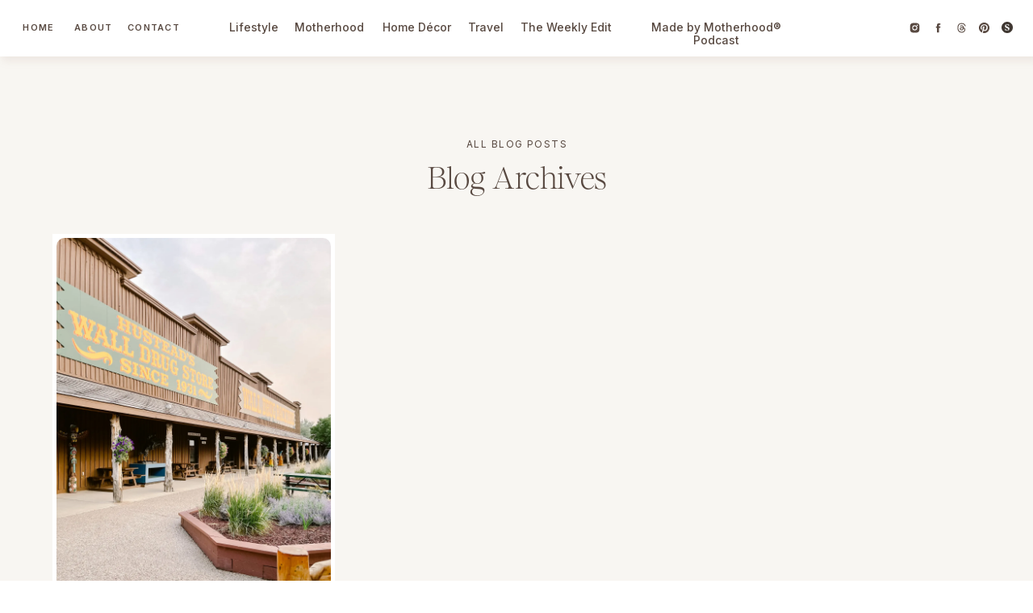

--- FILE ---
content_type: text/html; charset=UTF-8
request_url: https://kellyzugay.com/tag/minneapolis-to-badlands-national-park/
body_size: 21717
content:
<!DOCTYPE html>
<html lang="en-US" class="d">
<head>
<link rel="stylesheet" type="text/css" href="//lib.showit.co/engine/2.6.4/showit.css" />
<meta name='robots' content='index, follow, max-image-preview:large, max-snippet:-1, max-video-preview:-1' />

	<!-- This site is optimized with the Yoast SEO plugin v26.8 - https://yoast.com/product/yoast-seo-wordpress/ -->
	<title>Minneapolis to Badlands National Park Archives &#8212; Kelly Zugay</title>
	<link rel="canonical" href="https://kellyzugay.com/tag/minneapolis-to-badlands-national-park/" />
	<meta property="og:locale" content="en_US" />
	<meta property="og:type" content="article" />
	<meta property="og:title" content="Minneapolis to Badlands National Park Archives &#8212; Kelly Zugay" />
	<meta property="og:url" content="https://kellyzugay.com/tag/minneapolis-to-badlands-national-park/" />
	<meta property="og:site_name" content="Kelly Zugay" />
	<meta name="twitter:card" content="summary_large_image" />
	<script type="application/ld+json" class="yoast-schema-graph">{"@context":"https://schema.org","@graph":[{"@type":"CollectionPage","@id":"https://kellyzugay.com/tag/minneapolis-to-badlands-national-park/","url":"https://kellyzugay.com/tag/minneapolis-to-badlands-national-park/","name":"Minneapolis to Badlands National Park Archives &#8212; Kelly Zugay","isPartOf":{"@id":"https://kellyzugay.com/#website"},"primaryImageOfPage":{"@id":"https://kellyzugay.com/tag/minneapolis-to-badlands-national-park/#primaryimage"},"image":{"@id":"https://kellyzugay.com/tag/minneapolis-to-badlands-national-park/#primaryimage"},"thumbnailUrl":"https://i0.wp.com/kellyzugay.com/wp-content/uploads/2021/08/Road-Trip-from-Minneapolis-Minnesota-to-Wall-Custer-and-Hot-Springs-South-Dakota-Photo-1-scaled.jpg?fit=1920%2C2560&ssl=1","breadcrumb":{"@id":"https://kellyzugay.com/tag/minneapolis-to-badlands-national-park/#breadcrumb"},"inLanguage":"en-US"},{"@type":"ImageObject","inLanguage":"en-US","@id":"https://kellyzugay.com/tag/minneapolis-to-badlands-national-park/#primaryimage","url":"https://i0.wp.com/kellyzugay.com/wp-content/uploads/2021/08/Road-Trip-from-Minneapolis-Minnesota-to-Wall-Custer-and-Hot-Springs-South-Dakota-Photo-1-scaled.jpg?fit=1920%2C2560&ssl=1","contentUrl":"https://i0.wp.com/kellyzugay.com/wp-content/uploads/2021/08/Road-Trip-from-Minneapolis-Minnesota-to-Wall-Custer-and-Hot-Springs-South-Dakota-Photo-1-scaled.jpg?fit=1920%2C2560&ssl=1","width":1920,"height":2560,"caption":"Road Trip from Minneapolis, Minnesota to Wall, Custer, and Hot Springs South Dakota - Photo - 1"},{"@type":"BreadcrumbList","@id":"https://kellyzugay.com/tag/minneapolis-to-badlands-national-park/#breadcrumb","itemListElement":[{"@type":"ListItem","position":1,"name":"Home","item":"https://kellyzugay.com/"},{"@type":"ListItem","position":2,"name":"Minneapolis to Badlands National Park"}]},{"@type":"WebSite","@id":"https://kellyzugay.com/#website","url":"https://kellyzugay.com/","name":"Kelly Zugay","description":"Best Minnesota Blog | Lifestyle, Motherhood, Home Decor, and Travel Blogger, Content Creator, Influencer | Founder of Summer + Oak, With Grace and Gold, Host of Brand It, Build It Podcast","potentialAction":[{"@type":"SearchAction","target":{"@type":"EntryPoint","urlTemplate":"https://kellyzugay.com/?s={search_term_string}"},"query-input":{"@type":"PropertyValueSpecification","valueRequired":true,"valueName":"search_term_string"}}],"inLanguage":"en-US"}]}</script>
	<!-- / Yoast SEO plugin. -->


<link rel='dns-prefetch' href='//stats.wp.com' />
<link rel='preconnect' href='//i0.wp.com' />
<link rel='preconnect' href='//c0.wp.com' />
<link rel="alternate" type="application/rss+xml" title="Kelly Zugay &raquo; Feed" href="https://kellyzugay.com/feed/" />
<link rel="alternate" type="application/rss+xml" title="Kelly Zugay &raquo; Comments Feed" href="https://kellyzugay.com/comments/feed/" />
<link rel="alternate" type="application/rss+xml" title="Kelly Zugay &raquo; Minneapolis to Badlands National Park Tag Feed" href="https://kellyzugay.com/tag/minneapolis-to-badlands-national-park/feed/" />
<style id='wp-emoji-styles-inline-css' type='text/css'>

	img.wp-smiley, img.emoji {
		display: inline !important;
		border: none !important;
		box-shadow: none !important;
		height: 1em !important;
		width: 1em !important;
		margin: 0 0.07em !important;
		vertical-align: -0.1em !important;
		background: none !important;
		padding: 0 !important;
	}
/*# sourceURL=wp-emoji-styles-inline-css */
</style>
<style id='wp-block-library-inline-css' type='text/css'>
:root{--wp-block-synced-color:#7a00df;--wp-block-synced-color--rgb:122,0,223;--wp-bound-block-color:var(--wp-block-synced-color);--wp-editor-canvas-background:#ddd;--wp-admin-theme-color:#007cba;--wp-admin-theme-color--rgb:0,124,186;--wp-admin-theme-color-darker-10:#006ba1;--wp-admin-theme-color-darker-10--rgb:0,107,160.5;--wp-admin-theme-color-darker-20:#005a87;--wp-admin-theme-color-darker-20--rgb:0,90,135;--wp-admin-border-width-focus:2px}@media (min-resolution:192dpi){:root{--wp-admin-border-width-focus:1.5px}}.wp-element-button{cursor:pointer}:root .has-very-light-gray-background-color{background-color:#eee}:root .has-very-dark-gray-background-color{background-color:#313131}:root .has-very-light-gray-color{color:#eee}:root .has-very-dark-gray-color{color:#313131}:root .has-vivid-green-cyan-to-vivid-cyan-blue-gradient-background{background:linear-gradient(135deg,#00d084,#0693e3)}:root .has-purple-crush-gradient-background{background:linear-gradient(135deg,#34e2e4,#4721fb 50%,#ab1dfe)}:root .has-hazy-dawn-gradient-background{background:linear-gradient(135deg,#faaca8,#dad0ec)}:root .has-subdued-olive-gradient-background{background:linear-gradient(135deg,#fafae1,#67a671)}:root .has-atomic-cream-gradient-background{background:linear-gradient(135deg,#fdd79a,#004a59)}:root .has-nightshade-gradient-background{background:linear-gradient(135deg,#330968,#31cdcf)}:root .has-midnight-gradient-background{background:linear-gradient(135deg,#020381,#2874fc)}:root{--wp--preset--font-size--normal:16px;--wp--preset--font-size--huge:42px}.has-regular-font-size{font-size:1em}.has-larger-font-size{font-size:2.625em}.has-normal-font-size{font-size:var(--wp--preset--font-size--normal)}.has-huge-font-size{font-size:var(--wp--preset--font-size--huge)}.has-text-align-center{text-align:center}.has-text-align-left{text-align:left}.has-text-align-right{text-align:right}.has-fit-text{white-space:nowrap!important}#end-resizable-editor-section{display:none}.aligncenter{clear:both}.items-justified-left{justify-content:flex-start}.items-justified-center{justify-content:center}.items-justified-right{justify-content:flex-end}.items-justified-space-between{justify-content:space-between}.screen-reader-text{border:0;clip-path:inset(50%);height:1px;margin:-1px;overflow:hidden;padding:0;position:absolute;width:1px;word-wrap:normal!important}.screen-reader-text:focus{background-color:#ddd;clip-path:none;color:#444;display:block;font-size:1em;height:auto;left:5px;line-height:normal;padding:15px 23px 14px;text-decoration:none;top:5px;width:auto;z-index:100000}html :where(.has-border-color){border-style:solid}html :where([style*=border-top-color]){border-top-style:solid}html :where([style*=border-right-color]){border-right-style:solid}html :where([style*=border-bottom-color]){border-bottom-style:solid}html :where([style*=border-left-color]){border-left-style:solid}html :where([style*=border-width]){border-style:solid}html :where([style*=border-top-width]){border-top-style:solid}html :where([style*=border-right-width]){border-right-style:solid}html :where([style*=border-bottom-width]){border-bottom-style:solid}html :where([style*=border-left-width]){border-left-style:solid}html :where(img[class*=wp-image-]){height:auto;max-width:100%}:where(figure){margin:0 0 1em}html :where(.is-position-sticky){--wp-admin--admin-bar--position-offset:var(--wp-admin--admin-bar--height,0px)}@media screen and (max-width:600px){html :where(.is-position-sticky){--wp-admin--admin-bar--position-offset:0px}}

/*# sourceURL=wp-block-library-inline-css */
</style><style id='global-styles-inline-css' type='text/css'>
:root{--wp--preset--aspect-ratio--square: 1;--wp--preset--aspect-ratio--4-3: 4/3;--wp--preset--aspect-ratio--3-4: 3/4;--wp--preset--aspect-ratio--3-2: 3/2;--wp--preset--aspect-ratio--2-3: 2/3;--wp--preset--aspect-ratio--16-9: 16/9;--wp--preset--aspect-ratio--9-16: 9/16;--wp--preset--color--black: #000000;--wp--preset--color--cyan-bluish-gray: #abb8c3;--wp--preset--color--white: #ffffff;--wp--preset--color--pale-pink: #f78da7;--wp--preset--color--vivid-red: #cf2e2e;--wp--preset--color--luminous-vivid-orange: #ff6900;--wp--preset--color--luminous-vivid-amber: #fcb900;--wp--preset--color--light-green-cyan: #7bdcb5;--wp--preset--color--vivid-green-cyan: #00d084;--wp--preset--color--pale-cyan-blue: #8ed1fc;--wp--preset--color--vivid-cyan-blue: #0693e3;--wp--preset--color--vivid-purple: #9b51e0;--wp--preset--gradient--vivid-cyan-blue-to-vivid-purple: linear-gradient(135deg,rgb(6,147,227) 0%,rgb(155,81,224) 100%);--wp--preset--gradient--light-green-cyan-to-vivid-green-cyan: linear-gradient(135deg,rgb(122,220,180) 0%,rgb(0,208,130) 100%);--wp--preset--gradient--luminous-vivid-amber-to-luminous-vivid-orange: linear-gradient(135deg,rgb(252,185,0) 0%,rgb(255,105,0) 100%);--wp--preset--gradient--luminous-vivid-orange-to-vivid-red: linear-gradient(135deg,rgb(255,105,0) 0%,rgb(207,46,46) 100%);--wp--preset--gradient--very-light-gray-to-cyan-bluish-gray: linear-gradient(135deg,rgb(238,238,238) 0%,rgb(169,184,195) 100%);--wp--preset--gradient--cool-to-warm-spectrum: linear-gradient(135deg,rgb(74,234,220) 0%,rgb(151,120,209) 20%,rgb(207,42,186) 40%,rgb(238,44,130) 60%,rgb(251,105,98) 80%,rgb(254,248,76) 100%);--wp--preset--gradient--blush-light-purple: linear-gradient(135deg,rgb(255,206,236) 0%,rgb(152,150,240) 100%);--wp--preset--gradient--blush-bordeaux: linear-gradient(135deg,rgb(254,205,165) 0%,rgb(254,45,45) 50%,rgb(107,0,62) 100%);--wp--preset--gradient--luminous-dusk: linear-gradient(135deg,rgb(255,203,112) 0%,rgb(199,81,192) 50%,rgb(65,88,208) 100%);--wp--preset--gradient--pale-ocean: linear-gradient(135deg,rgb(255,245,203) 0%,rgb(182,227,212) 50%,rgb(51,167,181) 100%);--wp--preset--gradient--electric-grass: linear-gradient(135deg,rgb(202,248,128) 0%,rgb(113,206,126) 100%);--wp--preset--gradient--midnight: linear-gradient(135deg,rgb(2,3,129) 0%,rgb(40,116,252) 100%);--wp--preset--font-size--small: 13px;--wp--preset--font-size--medium: 20px;--wp--preset--font-size--large: 36px;--wp--preset--font-size--x-large: 42px;--wp--preset--spacing--20: 0.44rem;--wp--preset--spacing--30: 0.67rem;--wp--preset--spacing--40: 1rem;--wp--preset--spacing--50: 1.5rem;--wp--preset--spacing--60: 2.25rem;--wp--preset--spacing--70: 3.38rem;--wp--preset--spacing--80: 5.06rem;--wp--preset--shadow--natural: 6px 6px 9px rgba(0, 0, 0, 0.2);--wp--preset--shadow--deep: 12px 12px 50px rgba(0, 0, 0, 0.4);--wp--preset--shadow--sharp: 6px 6px 0px rgba(0, 0, 0, 0.2);--wp--preset--shadow--outlined: 6px 6px 0px -3px rgb(255, 255, 255), 6px 6px rgb(0, 0, 0);--wp--preset--shadow--crisp: 6px 6px 0px rgb(0, 0, 0);}:where(.is-layout-flex){gap: 0.5em;}:where(.is-layout-grid){gap: 0.5em;}body .is-layout-flex{display: flex;}.is-layout-flex{flex-wrap: wrap;align-items: center;}.is-layout-flex > :is(*, div){margin: 0;}body .is-layout-grid{display: grid;}.is-layout-grid > :is(*, div){margin: 0;}:where(.wp-block-columns.is-layout-flex){gap: 2em;}:where(.wp-block-columns.is-layout-grid){gap: 2em;}:where(.wp-block-post-template.is-layout-flex){gap: 1.25em;}:where(.wp-block-post-template.is-layout-grid){gap: 1.25em;}.has-black-color{color: var(--wp--preset--color--black) !important;}.has-cyan-bluish-gray-color{color: var(--wp--preset--color--cyan-bluish-gray) !important;}.has-white-color{color: var(--wp--preset--color--white) !important;}.has-pale-pink-color{color: var(--wp--preset--color--pale-pink) !important;}.has-vivid-red-color{color: var(--wp--preset--color--vivid-red) !important;}.has-luminous-vivid-orange-color{color: var(--wp--preset--color--luminous-vivid-orange) !important;}.has-luminous-vivid-amber-color{color: var(--wp--preset--color--luminous-vivid-amber) !important;}.has-light-green-cyan-color{color: var(--wp--preset--color--light-green-cyan) !important;}.has-vivid-green-cyan-color{color: var(--wp--preset--color--vivid-green-cyan) !important;}.has-pale-cyan-blue-color{color: var(--wp--preset--color--pale-cyan-blue) !important;}.has-vivid-cyan-blue-color{color: var(--wp--preset--color--vivid-cyan-blue) !important;}.has-vivid-purple-color{color: var(--wp--preset--color--vivid-purple) !important;}.has-black-background-color{background-color: var(--wp--preset--color--black) !important;}.has-cyan-bluish-gray-background-color{background-color: var(--wp--preset--color--cyan-bluish-gray) !important;}.has-white-background-color{background-color: var(--wp--preset--color--white) !important;}.has-pale-pink-background-color{background-color: var(--wp--preset--color--pale-pink) !important;}.has-vivid-red-background-color{background-color: var(--wp--preset--color--vivid-red) !important;}.has-luminous-vivid-orange-background-color{background-color: var(--wp--preset--color--luminous-vivid-orange) !important;}.has-luminous-vivid-amber-background-color{background-color: var(--wp--preset--color--luminous-vivid-amber) !important;}.has-light-green-cyan-background-color{background-color: var(--wp--preset--color--light-green-cyan) !important;}.has-vivid-green-cyan-background-color{background-color: var(--wp--preset--color--vivid-green-cyan) !important;}.has-pale-cyan-blue-background-color{background-color: var(--wp--preset--color--pale-cyan-blue) !important;}.has-vivid-cyan-blue-background-color{background-color: var(--wp--preset--color--vivid-cyan-blue) !important;}.has-vivid-purple-background-color{background-color: var(--wp--preset--color--vivid-purple) !important;}.has-black-border-color{border-color: var(--wp--preset--color--black) !important;}.has-cyan-bluish-gray-border-color{border-color: var(--wp--preset--color--cyan-bluish-gray) !important;}.has-white-border-color{border-color: var(--wp--preset--color--white) !important;}.has-pale-pink-border-color{border-color: var(--wp--preset--color--pale-pink) !important;}.has-vivid-red-border-color{border-color: var(--wp--preset--color--vivid-red) !important;}.has-luminous-vivid-orange-border-color{border-color: var(--wp--preset--color--luminous-vivid-orange) !important;}.has-luminous-vivid-amber-border-color{border-color: var(--wp--preset--color--luminous-vivid-amber) !important;}.has-light-green-cyan-border-color{border-color: var(--wp--preset--color--light-green-cyan) !important;}.has-vivid-green-cyan-border-color{border-color: var(--wp--preset--color--vivid-green-cyan) !important;}.has-pale-cyan-blue-border-color{border-color: var(--wp--preset--color--pale-cyan-blue) !important;}.has-vivid-cyan-blue-border-color{border-color: var(--wp--preset--color--vivid-cyan-blue) !important;}.has-vivid-purple-border-color{border-color: var(--wp--preset--color--vivid-purple) !important;}.has-vivid-cyan-blue-to-vivid-purple-gradient-background{background: var(--wp--preset--gradient--vivid-cyan-blue-to-vivid-purple) !important;}.has-light-green-cyan-to-vivid-green-cyan-gradient-background{background: var(--wp--preset--gradient--light-green-cyan-to-vivid-green-cyan) !important;}.has-luminous-vivid-amber-to-luminous-vivid-orange-gradient-background{background: var(--wp--preset--gradient--luminous-vivid-amber-to-luminous-vivid-orange) !important;}.has-luminous-vivid-orange-to-vivid-red-gradient-background{background: var(--wp--preset--gradient--luminous-vivid-orange-to-vivid-red) !important;}.has-very-light-gray-to-cyan-bluish-gray-gradient-background{background: var(--wp--preset--gradient--very-light-gray-to-cyan-bluish-gray) !important;}.has-cool-to-warm-spectrum-gradient-background{background: var(--wp--preset--gradient--cool-to-warm-spectrum) !important;}.has-blush-light-purple-gradient-background{background: var(--wp--preset--gradient--blush-light-purple) !important;}.has-blush-bordeaux-gradient-background{background: var(--wp--preset--gradient--blush-bordeaux) !important;}.has-luminous-dusk-gradient-background{background: var(--wp--preset--gradient--luminous-dusk) !important;}.has-pale-ocean-gradient-background{background: var(--wp--preset--gradient--pale-ocean) !important;}.has-electric-grass-gradient-background{background: var(--wp--preset--gradient--electric-grass) !important;}.has-midnight-gradient-background{background: var(--wp--preset--gradient--midnight) !important;}.has-small-font-size{font-size: var(--wp--preset--font-size--small) !important;}.has-medium-font-size{font-size: var(--wp--preset--font-size--medium) !important;}.has-large-font-size{font-size: var(--wp--preset--font-size--large) !important;}.has-x-large-font-size{font-size: var(--wp--preset--font-size--x-large) !important;}
/*# sourceURL=global-styles-inline-css */
</style>

<style id='classic-theme-styles-inline-css' type='text/css'>
/*! This file is auto-generated */
.wp-block-button__link{color:#fff;background-color:#32373c;border-radius:9999px;box-shadow:none;text-decoration:none;padding:calc(.667em + 2px) calc(1.333em + 2px);font-size:1.125em}.wp-block-file__button{background:#32373c;color:#fff;text-decoration:none}
/*# sourceURL=/wp-includes/css/classic-themes.min.css */
</style>
<link rel='stylesheet' id='ez-toc-css' href='https://kellyzugay.com/wp-content/plugins/easy-table-of-contents/assets/css/screen.min.css?ver=2.0.80' type='text/css' media='all' />
<style id='ez-toc-inline-css' type='text/css'>
div#ez-toc-container .ez-toc-title {font-size: 120%;}div#ez-toc-container .ez-toc-title {font-weight: 400;}div#ez-toc-container ul li , div#ez-toc-container ul li a {font-size: 95%;}div#ez-toc-container ul li , div#ez-toc-container ul li a {font-weight: 500;}div#ez-toc-container nav ul ul li {font-size: 90%;}div#ez-toc-container {background: #ffffff;border: 1px solid #ffffff;width: 95%;}div#ez-toc-container p.ez-toc-title , #ez-toc-container .ez_toc_custom_title_icon , #ez-toc-container .ez_toc_custom_toc_icon {color: #58514a;}div#ez-toc-container ul.ez-toc-list a {color: #58514a;}div#ez-toc-container ul.ez-toc-list a:hover {color: #a18772;}div#ez-toc-container ul.ez-toc-list a:visited {color: #c7b19e;}.ez-toc-counter nav ul li a::before {color: ;}.ez-toc-box-title {font-weight: bold; margin-bottom: 10px; text-align: center; text-transform: uppercase; letter-spacing: 1px; color: #666; padding-bottom: 5px;position:absolute;top:-4%;left:5%;background-color: inherit;transition: top 0.3s ease;}.ez-toc-box-title.toc-closed {top:-25%;}ul.ez-toc-list a.ez-toc-link { padding: 0 0 0 15px; }
.ez-toc-container-direction {direction: ltr;}.ez-toc-counter ul {direction: ltr;counter-reset: item ;}.ez-toc-counter nav ul li a::before {content: counter(item, none) "- ";margin-right: .2em; counter-increment: item;flex-grow: 0;flex-shrink: 0;float: left; min-width: 15px;width: auto;}.ez-toc-widget-direction {direction: ltr;}.ez-toc-widget-container ul {direction: ltr;counter-reset: item ;}.ez-toc-widget-container nav ul li a::before {content: counter(item, none) "- ";margin-right: .2em; counter-increment: item;flex-grow: 0;flex-shrink: 0;float: left; min-width: 15px;width: auto;}
/*# sourceURL=ez-toc-inline-css */
</style>
<link rel='stylesheet' id='pub-style-css' href='https://kellyzugay.com/wp-content/themes/showit/pubs/5qicelcxstep-incsihbpq/20260123160637S4b7ynn/assets/pub.css?ver=1769184407' type='text/css' media='all' />
<script type="text/javascript" src="https://c0.wp.com/c/6.9/wp-includes/js/jquery/jquery.min.js" id="jquery-core-js"></script>
<script type="text/javascript" id="jquery-core-js-after">
/* <![CDATA[ */
$ = jQuery;
//# sourceURL=jquery-core-js-after
/* ]]> */
</script>
<script type="text/javascript" src="https://c0.wp.com/c/6.9/wp-includes/js/jquery/jquery-migrate.min.js" id="jquery-migrate-js"></script>
<script type="text/javascript" src="https://kellyzugay.com/wp-content/themes/showit/pubs/5qicelcxstep-incsihbpq/20260123160637S4b7ynn/assets/pub.js?ver=1769184407" id="pub-script-js"></script>
<link rel="https://api.w.org/" href="https://kellyzugay.com/wp-json/" /><link rel="alternate" title="JSON" type="application/json" href="https://kellyzugay.com/wp-json/wp/v2/tags/909" /><link rel="EditURI" type="application/rsd+xml" title="RSD" href="https://kellyzugay.com/xmlrpc.php?rsd" />
	<style>img#wpstats{display:none}</style>
		
<meta charset="UTF-8" />
<meta name="viewport" content="width=device-width, initial-scale=1" />
<link rel="icon" type="image/png" href="//static.showit.co/200/aavnyGc4R_-lxNnHZIq9bg/63512/favicon.png" />
<link rel="preconnect" href="https://static.showit.co" />

<link rel="preconnect" href="https://fonts.googleapis.com">
<link rel="preconnect" href="https://fonts.gstatic.com" crossorigin>
<link href="https://fonts.googleapis.com/css?family=Inter:600normal|Inter:500|Inter:regular" rel="stylesheet" type="text/css"/>
<style>
@font-face{font-family:Aperitif Serif Regular;src:url('//static.showit.co/file/62O8cO41ojd9rB8KuFxRvg/63512/aperitifserif-regular.woff');}
@font-face{font-family:Royals Serif Light Italic;src:url('//static.showit.co/file/Gd5kGqbf3rbQ06jWkByfdg/63512/royalsserif-lightitalic.woff');}
@font-face{font-family:Royals Serif Light;src:url('//static.showit.co/file/PuEnRTs11n8_fVrYCvIImw/63512/royalsserif-light.woff');}
@font-face{font-family:Romie Italic;src:url('//static.showit.co/file/iY2I44t6Cs4ILGLUIVvrvg/63512/romietrial-italic.woff');}
</style>
<script id="init_data" type="application/json">
{"mobile":{"w":320,"bgColor":"colors-6","bgMediaType":"none","bgFillType":"color","defaultTrIn":{"type":"fade"},"defaultTrOut":{"type":"fade"}},"desktop":{"w":1200,"bgColor":"colors-7","bgMediaType":"none","bgFillType":"color"},"sid":"5qicelcxstep-incsihbpq","break":768,"assetURL":"//static.showit.co","contactFormId":"63512/167460","cfAction":"aHR0cHM6Ly9jbGllbnRzZXJ2aWNlLnNob3dpdC5jby9jb250YWN0Zm9ybQ==","sgAction":"aHR0cHM6Ly9jbGllbnRzZXJ2aWNlLnNob3dpdC5jby9zb2NpYWxncmlk","blockData":[{"slug":"minnesota-motherhood-blog-menu","visible":"a","states":[],"d":{"h":70,"w":1200,"locking":{"side":"st","scrollOffset":1},"stateTrIn":{"type":"fade","duration":0.25},"stateTrOut":{"type":"fade","duration":0.25},"bgFillType":"color","bgColor":"colors-7","bgMediaType":"none"},"m":{"h":40,"w":320,"locking":{"side":"st"},"bgFillType":"color","bgColor":"colors-7","bgMediaType":"none"}},{"slug":"minnesota-motherhood-blog-mobile-menu","visible":"m","states":[],"d":{"h":400,"w":1200,"bgFillType":"color","bgColor":"colors-7","bgMediaType":"none"},"m":{"h":545,"w":320,"locking":{"side":"t","scrollOffset":1},"nature":"wH","trIn":{"type":"slide","duration":1,"direction":"Left"},"trOut":{"type":"slide","duration":1,"direction":"Left"},"aav":0.75,"stateTrIn":{"type":"none","direction":"Left"},"stateTrOut":{"type":"none","direction":"Right"},"bgFillType":"color","bgColor":"#000000:0","bgMediaType":"none","tr":{"in":{"cl":"slideInLeft","d":1,"dl":"0"},"out":{"cl":"slideOutLeft","d":1,"dl":"0"}}}},{"slug":"category-title","visible":"a","states":[],"d":{"h":220,"w":1200,"bgFillType":"color","bgColor":"colors-6","bgMediaType":"none"},"m":{"h":95,"w":320,"bgFillType":"color","bgColor":"colors-6","bgMediaType":"none"}},{"slug":"post-loop","visible":"a","states":[{"d":{"bgFillType":"color","bgColor":"#000000:0","bgMediaType":"none"},"m":{"bgFillType":"color","bgColor":"#000000:0","bgMediaType":"none"},"slug":"view-1"},{"d":{"bgFillType":"color","bgColor":"#000000:0","bgMediaType":"none"},"m":{"bgFillType":"color","bgColor":"#000000:0","bgMediaType":"none"},"slug":"view-2"},{"d":{"bgFillType":"color","bgColor":"#000000:0","bgMediaType":"none"},"m":{"bgFillType":"color","bgColor":"#000000:0","bgMediaType":"none"},"slug":"view-3"}],"d":{"h":785,"w":1200,"nature":"dH","bgFillType":"color","bgColor":"colors-6","bgMediaType":"none"},"m":{"h":1305,"w":320,"nature":"dH","bgFillType":"color","bgColor":"colors-6","bgMediaType":"none"},"stateTrans":[{},{},{}]},{"slug":"pagination","visible":"a","states":[],"d":{"h":139,"w":1200,"bgFillType":"color","bgColor":"colors-7","bgMediaType":"none"},"m":{"h":55,"w":320,"bgFillType":"color","bgColor":"colors-7","bgMediaType":"none"}},{"slug":"minnesota-motherhood-blog-footer","visible":"a","states":[],"d":{"h":1030,"w":1200,"bgFillType":"color","bgColor":"colors-5","bgMediaType":"none"},"m":{"h":835,"w":320,"bgFillType":"color","bgColor":"colors-5","bgMediaType":"none"}},{"slug":"minnesota-motherhood-blog-site-credits","visible":"a","states":[],"d":{"h":46,"w":1200,"bgFillType":"color","bgColor":"colors-7","bgMediaType":"none"},"m":{"h":70,"w":320,"bgFillType":"color","bgColor":"colors-7","bgMediaType":"none"}}],"elementData":[{"type":"simple","visible":"a","id":"minnesota-motherhood-blog-menu_0","blockId":"minnesota-motherhood-blog-menu","m":{"x":0,"y":0,"w":320,"h":40,"a":0},"d":{"x":-2,"y":0,"w":1204,"h":70,"a":0,"lockH":"s"}},{"type":"text","visible":"m","id":"minnesota-motherhood-blog-menu_1","blockId":"minnesota-motherhood-blog-menu","m":{"x":12,"y":9,"w":185,"h":21,"a":0},"d":{"x":25,"y":29,"w":142,"h":34,"a":0,"o":100,"trIn":{"cl":"fadeIn","d":1,"dl":"0"},"lockH":"l"}},{"type":"icon","visible":"m","id":"minnesota-motherhood-blog-menu_2","blockId":"minnesota-motherhood-blog-menu","m":{"x":285,"y":0,"w":35,"h":35,"a":0},"d":{"x":550,"y":-5,"w":100,"h":100,"a":0},"pc":[{"type":"show","block":"minnesota-motherhood-blog-mobile-menu"}]},{"type":"text","visible":"d","id":"minnesota-motherhood-blog-menu_3","blockId":"minnesota-motherhood-blog-menu","m":{"x":124,"y":92,"w":71.39999999999999,"h":17,"a":0},"d":{"x":25,"y":26,"w":46,"h":17,"a":0,"o":100,"trIn":{"cl":"fadeIn","d":1,"dl":"0"},"lockH":"l"}},{"type":"text","visible":"d","id":"minnesota-motherhood-blog-menu_4","blockId":"minnesota-motherhood-blog-menu","m":{"x":124,"y":92,"w":71.39999999999999,"h":17,"a":0},"d":{"x":92,"y":26,"w":42,"h":17,"a":0,"o":100,"trIn":{"cl":"fadeIn","d":1,"dl":"0"},"lockH":"l"}},{"type":"text","visible":"d","id":"minnesota-motherhood-blog-menu_5","blockId":"minnesota-motherhood-blog-menu","m":{"x":124,"y":92,"w":71.39999999999999,"h":17,"a":0},"d":{"x":155,"y":26,"w":71,"h":17,"a":0,"o":100,"trIn":{"cl":"fadeIn","d":1,"dl":"0"},"lockH":"l"}},{"type":"text","visible":"d","id":"minnesota-motherhood-blog-menu_6","blockId":"minnesota-motherhood-blog-menu","m":{"x":124,"y":92,"w":71.39999999999999,"h":17,"a":0},"d":{"x":243,"y":26,"w":62,"h":17,"a":0,"o":100,"trIn":{"cl":"fadeIn","d":1,"dl":"0"}}},{"type":"text","visible":"d","id":"minnesota-motherhood-blog-menu_7","blockId":"minnesota-motherhood-blog-menu","m":{"x":124,"y":92,"w":71.39999999999999,"h":17,"a":0},"d":{"x":323,"y":26,"w":90,"h":17,"a":0,"o":100,"trIn":{"cl":"fadeIn","d":1,"dl":"0"}}},{"type":"text","visible":"d","id":"minnesota-motherhood-blog-menu_8","blockId":"minnesota-motherhood-blog-menu","m":{"x":124,"y":92,"w":71.39999999999999,"h":17,"a":0},"d":{"x":431,"y":26,"w":90,"h":17,"a":0,"o":100,"trIn":{"cl":"fadeIn","d":1,"dl":"0"}}},{"type":"text","visible":"d","id":"minnesota-motherhood-blog-menu_9","blockId":"minnesota-motherhood-blog-menu","m":{"x":124,"y":92,"w":71.39999999999999,"h":17,"a":0},"d":{"x":538,"y":26,"w":47,"h":17,"a":0,"o":100,"trIn":{"cl":"fadeIn","d":1,"dl":"0"}}},{"type":"text","visible":"d","id":"minnesota-motherhood-blog-menu_10","blockId":"minnesota-motherhood-blog-menu","m":{"x":124,"y":92,"w":71.39999999999999,"h":17,"a":0},"d":{"x":603,"y":26,"w":117,"h":17,"a":0,"o":100,"trIn":{"cl":"fadeIn","d":1,"dl":"0"}}},{"type":"text","visible":"d","id":"minnesota-motherhood-blog-menu_11","blockId":"minnesota-motherhood-blog-menu","m":{"x":124,"y":92,"w":71.39999999999999,"h":17,"a":0},"d":{"x":738,"y":26,"w":219,"h":17,"a":0,"o":100,"trIn":{"cl":"fadeIn","d":1,"dl":"0"}}},{"type":"icon","visible":"d","id":"minnesota-motherhood-blog-menu_12","blockId":"minnesota-motherhood-blog-menu","m":{"x":75,"y":13,"w":15,"h":15,"a":0},"d":{"x":1046,"y":27,"w":15,"h":15,"a":0,"lockH":"r"}},{"type":"icon","visible":"d","id":"minnesota-motherhood-blog-menu_13","blockId":"minnesota-motherhood-blog-menu","m":{"x":114,"y":13,"w":15,"h":15,"a":0},"d":{"x":1075,"y":27,"w":15,"h":15,"a":0,"lockH":"r"}},{"type":"icon","visible":"d","id":"minnesota-motherhood-blog-menu_14","blockId":"minnesota-motherhood-blog-menu","m":{"x":153,"y":13,"w":15,"h":15,"a":0},"d":{"x":1104,"y":27,"w":15,"h":15,"a":0,"lockH":"r"}},{"type":"icon","visible":"d","id":"minnesota-motherhood-blog-menu_15","blockId":"minnesota-motherhood-blog-menu","m":{"x":191,"y":13,"w":15,"h":15,"a":0},"d":{"x":1132,"y":27,"w":15,"h":15,"a":0,"lockH":"r"}},{"type":"graphic","visible":"d","id":"minnesota-motherhood-blog-menu_16","blockId":"minnesota-motherhood-blog-menu","m":{"x":230,"y":13,"w":15,"h":15,"a":0},"d":{"x":1161,"y":27,"w":14,"h":14,"a":0,"gs":{"t":"fit"},"lockH":"r"},"c":{"key":"AcZSNesHARIvDlwJQjZcow/63512/shopmy.png","aspect_ratio":1}},{"type":"simple","visible":"m","id":"minnesota-motherhood-blog-mobile-menu_0","blockId":"minnesota-motherhood-blog-mobile-menu","m":{"x":240,"y":0,"w":81,"h":634,"a":0,"o":100},"d":{"x":360,"y":120,"w":480,"h":160,"a":0},"pc":[{"type":"hide","block":"minnesota-motherhood-blog-mobile-menu"}]},{"type":"simple","visible":"m","id":"minnesota-motherhood-blog-mobile-menu_1","blockId":"minnesota-motherhood-blog-mobile-menu","m":{"x":0,"y":0,"w":240,"h":545,"a":0,"o":100},"d":{"x":360,"y":120,"w":480,"h":160,"a":0}},{"type":"icon","visible":"m","id":"minnesota-motherhood-blog-mobile-menu_2","blockId":"minnesota-motherhood-blog-mobile-menu","m":{"x":10,"y":10,"w":16,"h":16,"a":0},"d":{"x":559,"y":22,"w":16,"h":16,"a":0}},{"type":"icon","visible":"m","id":"minnesota-motherhood-blog-mobile-menu_3","blockId":"minnesota-motherhood-blog-mobile-menu","m":{"x":211,"y":10,"w":20,"h":20,"a":90},"d":{"x":550,"y":-12,"w":100,"h":100,"a":0},"pc":[{"type":"hide","block":"minnesota-motherhood-blog-mobile-menu"}]},{"type":"text","visible":"m","id":"minnesota-motherhood-blog-mobile-menu_4","blockId":"minnesota-motherhood-blog-mobile-menu","m":{"x":20,"y":57,"w":202,"h":22,"a":0,"o":100},"d":{"x":515,"y":105,"w":90,"h":25,"a":0,"lockH":"l"}},{"type":"line","visible":"m","id":"minnesota-motherhood-blog-mobile-menu_5","blockId":"minnesota-motherhood-blog-mobile-menu","m":{"x":20,"y":95,"w":202,"h":3,"a":0},"d":{"x":360,"y":199,"w":480,"h":1,"a":0}},{"type":"text","visible":"m","id":"minnesota-motherhood-blog-mobile-menu_6","blockId":"minnesota-motherhood-blog-mobile-menu","m":{"x":20,"y":112,"w":202,"h":22,"a":0,"o":100},"d":{"x":515,"y":105,"w":90,"h":25,"a":0,"lockH":"l"}},{"type":"line","visible":"m","id":"minnesota-motherhood-blog-mobile-menu_7","blockId":"minnesota-motherhood-blog-mobile-menu","m":{"x":20,"y":150,"w":202,"h":1,"a":0},"d":{"x":360,"y":199,"w":480,"h":1,"a":0}},{"type":"text","visible":"m","id":"minnesota-motherhood-blog-mobile-menu_8","blockId":"minnesota-motherhood-blog-mobile-menu","m":{"x":20,"y":167,"w":202,"h":22,"a":0,"o":100},"d":{"x":515,"y":147,"w":85,"h":25,"a":0,"lockH":"l"}},{"type":"line","visible":"m","id":"minnesota-motherhood-blog-mobile-menu_9","blockId":"minnesota-motherhood-blog-mobile-menu","m":{"x":20,"y":205,"w":202,"h":1,"a":0},"d":{"x":360,"y":199,"w":480,"h":1,"a":0}},{"type":"text","visible":"m","id":"minnesota-motherhood-blog-mobile-menu_10","blockId":"minnesota-motherhood-blog-mobile-menu","m":{"x":20,"y":221,"w":202,"h":22,"a":0,"o":100},"d":{"x":515,"y":188,"w":65,"h":25,"a":0,"lockH":"l"}},{"type":"line","visible":"m","id":"minnesota-motherhood-blog-mobile-menu_11","blockId":"minnesota-motherhood-blog-mobile-menu","m":{"x":20,"y":259,"w":202,"h":1,"a":0},"d":{"x":360,"y":199,"w":480,"h":1,"a":0}},{"type":"text","visible":"m","id":"minnesota-motherhood-blog-mobile-menu_12","blockId":"minnesota-motherhood-blog-mobile-menu","m":{"x":20,"y":276,"w":202,"h":22,"a":0,"o":100},"d":{"x":515,"y":230,"w":65,"h":25,"a":0,"lockH":"l"}},{"type":"line","visible":"m","id":"minnesota-motherhood-blog-mobile-menu_13","blockId":"minnesota-motherhood-blog-mobile-menu","m":{"x":20,"y":314,"w":202,"h":1,"a":0},"d":{"x":360,"y":199,"w":480,"h":1,"a":0}},{"type":"text","visible":"m","id":"minnesota-motherhood-blog-mobile-menu_14","blockId":"minnesota-motherhood-blog-mobile-menu","m":{"x":20,"y":331,"w":202,"h":22,"a":0,"o":100},"d":{"x":515,"y":230,"w":65,"h":25,"a":0,"lockH":"l"}},{"type":"line","visible":"m","id":"minnesota-motherhood-blog-mobile-menu_15","blockId":"minnesota-motherhood-blog-mobile-menu","m":{"x":20,"y":369,"w":202,"h":1,"a":0},"d":{"x":360,"y":199,"w":480,"h":1,"a":0}},{"type":"text","visible":"m","id":"minnesota-motherhood-blog-mobile-menu_16","blockId":"minnesota-motherhood-blog-mobile-menu","m":{"x":20,"y":386,"w":202,"h":22,"a":0,"o":100},"d":{"x":515,"y":230,"w":65,"h":25,"a":0,"lockH":"l"}},{"type":"text","visible":"m","id":"minnesota-motherhood-blog-mobile-menu_17","blockId":"minnesota-motherhood-blog-mobile-menu","m":{"x":20,"y":461,"w":38,"h":15,"a":0,"o":100},"d":{"x":350,"y":105,"w":45,"h":25,"a":0,"lockH":"l"}},{"type":"text","visible":"m","id":"minnesota-motherhood-blog-mobile-menu_18","blockId":"minnesota-motherhood-blog-mobile-menu","m":{"x":71,"y":461,"w":43,"h":15,"a":0,"o":100},"d":{"x":350,"y":105,"w":45,"h":25,"a":0,"lockH":"l"}},{"type":"text","visible":"m","id":"minnesota-motherhood-blog-mobile-menu_19","blockId":"minnesota-motherhood-blog-mobile-menu","m":{"x":127,"y":461,"w":60,"h":15,"a":0,"o":100},"d":{"x":350,"y":147,"w":135,"h":25,"a":0,"lockH":"l"}},{"type":"icon","visible":"m","id":"minnesota-motherhood-blog-mobile-menu_20","blockId":"minnesota-motherhood-blog-mobile-menu","m":{"x":20,"y":498,"w":16,"h":16,"a":0},"d":{"x":559,"y":22,"w":16,"h":16,"a":0}},{"type":"icon","visible":"m","id":"minnesota-motherhood-blog-mobile-menu_21","blockId":"minnesota-motherhood-blog-mobile-menu","m":{"x":54,"y":498,"w":16,"h":16,"a":0},"d":{"x":559,"y":22,"w":16,"h":16,"a":0}},{"type":"icon","visible":"m","id":"minnesota-motherhood-blog-mobile-menu_22","blockId":"minnesota-motherhood-blog-mobile-menu","m":{"x":87,"y":498,"w":16,"h":16,"a":0},"d":{"x":626,"y":22,"w":16,"h":16,"a":0}},{"type":"icon","visible":"m","id":"minnesota-motherhood-blog-mobile-menu_23","blockId":"minnesota-motherhood-blog-mobile-menu","m":{"x":121,"y":498,"w":16,"h":16,"a":0},"d":{"x":659,"y":22,"w":16,"h":16,"a":0}},{"type":"graphic","visible":"m","id":"minnesota-motherhood-blog-mobile-menu_24","blockId":"minnesota-motherhood-blog-mobile-menu","m":{"x":154,"y":498,"w":16,"h":16,"a":0,"gs":{"t":"fit"}},"d":{"x":152,"y":252,"w":12,"h":12,"a":0,"gs":{"t":"fit"},"lockH":"r"},"c":{"key":"AcZSNesHARIvDlwJQjZcow/63512/shopmy.png","aspect_ratio":1}},{"type":"text","visible":"a","id":"category-title_0","blockId":"category-title","m":{"x":30,"y":45,"w":260,"h":30,"a":0},"d":{"x":333,"y":129,"w":535,"h":58,"a":0}},{"type":"text","visible":"a","id":"category-title_1","blockId":"category-title","m":{"x":30,"y":25,"w":260,"h":17,"a":0},"d":{"x":333,"y":100,"w":535,"h":16,"a":0}},{"type":"simple","visible":"d","id":"post-loop_view-1_0","blockId":"post-loop","m":{"x":20,"y":52,"w":280,"h":100,"a":0},"d":{"x":25,"y":0,"w":350,"h":510,"a":0}},{"type":"graphic","visible":"a","id":"post-loop_view-1_1","blockId":"post-loop","m":{"x":25,"y":0,"w":270,"h":270,"a":0},"d":{"x":30,"y":5,"w":340,"h":500,"a":0},"c":{"key":"ddqiQZRBSRM9yDo2gdbWlw/63512/minnesota_mom_blog_minnesota_motherhood_blog_best_mom_blog_minnesota_bloggers_kelly_zugay_-_38.jpg","aspect_ratio":0.66667}},{"type":"text","visible":"a","id":"post-loop_view-1_2","blockId":"post-loop","m":{"x":25,"y":305,"w":270,"h":85,"a":0},"d":{"x":25,"y":555,"w":350,"h":111,"a":0}},{"type":"text","visible":"a","id":"post-loop_view-1_3","blockId":"post-loop","m":{"x":25,"y":283,"w":270,"h":16,"a":0,"o":100},"d":{"x":25,"y":528,"w":350,"h":19,"a":0}},{"type":"text","visible":"a","id":"post-loop_view-1_4","blockId":"post-loop","m":{"x":25,"y":395,"w":270,"h":16,"a":0},"d":{"x":25,"y":677,"w":350,"h":20,"a":0}},{"type":"simple","visible":"d","id":"post-loop_view-2_0","blockId":"post-loop","m":{"x":20,"y":52,"w":280,"h":100,"a":0},"d":{"x":425,"y":0,"w":350,"h":510,"a":0}},{"type":"graphic","visible":"a","id":"post-loop_view-2_1","blockId":"post-loop","m":{"x":25,"y":436,"w":270,"h":270,"a":0},"d":{"x":430,"y":5,"w":340,"h":500,"a":0},"c":{"key":"ddqiQZRBSRM9yDo2gdbWlw/63512/minnesota_mom_blog_minnesota_motherhood_blog_best_mom_blog_minnesota_bloggers_kelly_zugay_-_38.jpg","aspect_ratio":0.66667}},{"type":"text","visible":"a","id":"post-loop_view-2_2","blockId":"post-loop","m":{"x":25,"y":741,"w":270,"h":85,"a":0},"d":{"x":425,"y":555,"w":350,"h":111,"a":0}},{"type":"text","visible":"a","id":"post-loop_view-2_3","blockId":"post-loop","m":{"x":25,"y":719,"w":270,"h":16,"a":0,"o":100},"d":{"x":425,"y":528,"w":350,"h":19,"a":0}},{"type":"text","visible":"a","id":"post-loop_view-2_4","blockId":"post-loop","m":{"x":25,"y":831,"w":270,"h":16,"a":0},"d":{"x":425,"y":677,"w":350,"h":20,"a":0}},{"type":"simple","visible":"d","id":"post-loop_view-3_0","blockId":"post-loop","m":{"x":20,"y":52,"w":280,"h":100,"a":0},"d":{"x":825,"y":0,"w":350,"h":510,"a":0}},{"type":"graphic","visible":"a","id":"post-loop_view-3_1","blockId":"post-loop","m":{"x":25,"y":872,"w":270,"h":270,"a":0},"d":{"x":830,"y":5,"w":340,"h":500,"a":0},"c":{"key":"ddqiQZRBSRM9yDo2gdbWlw/63512/minnesota_mom_blog_minnesota_motherhood_blog_best_mom_blog_minnesota_bloggers_kelly_zugay_-_38.jpg","aspect_ratio":0.66667}},{"type":"text","visible":"a","id":"post-loop_view-3_2","blockId":"post-loop","m":{"x":25,"y":1177,"w":270,"h":85,"a":0},"d":{"x":825,"y":555,"w":350,"h":111,"a":0}},{"type":"text","visible":"a","id":"post-loop_view-3_3","blockId":"post-loop","m":{"x":25,"y":1155,"w":270,"h":16,"a":0,"o":100},"d":{"x":825,"y":528,"w":350,"h":19,"a":0}},{"type":"text","visible":"a","id":"post-loop_view-3_4","blockId":"post-loop","m":{"x":25,"y":1267,"w":270,"h":16,"a":0},"d":{"x":825,"y":677,"w":350,"h":20,"a":0}},{"type":"text","visible":"a","id":"pagination_0","blockId":"pagination","m":{"x":30,"y":20,"w":113,"h":25,"a":0},"d":{"x":24,"y":59,"w":150,"h":25,"a":0}},{"type":"text","visible":"a","id":"pagination_1","blockId":"pagination","m":{"x":173,"y":20,"w":117,"h":25,"a":0},"d":{"x":1025,"y":59,"w":150,"h":25,"a":0}},{"type":"text","visible":"a","id":"minnesota-motherhood-blog-footer_0","blockId":"minnesota-motherhood-blog-footer","m":{"x":24,"y":30,"w":270,"h":16,"a":0,"o":100},"d":{"x":271,"y":100,"w":660,"h":19,"a":0}},{"type":"text","visible":"a","id":"minnesota-motherhood-blog-footer_1","blockId":"minnesota-motherhood-blog-footer","m":{"x":28,"y":50,"w":265,"h":75,"a":0},"d":{"x":218,"y":129,"w":765,"h":95,"a":0}},{"type":"graphic","visible":"a","id":"minnesota-motherhood-blog-footer_2","blockId":"minnesota-motherhood-blog-footer","m":{"x":-21,"y":140,"w":86,"h":125,"a":0},"d":{"x":26,"y":328,"w":225,"h":340,"a":0},"c":{"key":"pj6Wj0OQT927NZyB6Aln2w/63512/minnesota_mom_blog_blogs_blogger_bloggers_-_kelly_zugay_-_2.gif","aspect_ratio":0.56232}},{"type":"graphic","visible":"a","id":"minnesota-motherhood-blog-footer_3","blockId":"minnesota-motherhood-blog-footer","m":{"x":71,"y":140,"w":86,"h":125,"a":0},"d":{"x":257,"y":328,"w":225,"h":340,"a":0},"c":{"key":"dXyFNj5uR72VyOkIdlB3Jw/63512/made_by_motherhood_by_kelly_zugay_-_printable_planners_for_moms_digital_planners_for_moms_apparel_for_new_moms_apparel_for_moms_mama_sweatshirts_-_photo_-_3.jpg","aspect_ratio":0.66667}},{"type":"graphic","visible":"a","id":"minnesota-motherhood-blog-footer_4","blockId":"minnesota-motherhood-blog-footer","m":{"x":164,"y":140,"w":86,"h":125,"a":0},"d":{"x":489,"y":328,"w":225,"h":340,"a":0},"c":{"key":"yvYHg7KOTNeXU6tTw9yOyg/63512/kelly_zugay_-_best_minneapolis_saint_paul_twin_cities_minnesota_lifestyle_decor_travel_blog_blogs_blogger_bloggers_content_creators_-_1.gif","aspect_ratio":0.56232}},{"type":"graphic","visible":"a","id":"minnesota-motherhood-blog-footer_5","blockId":"minnesota-motherhood-blog-footer","m":{"x":256,"y":140,"w":86,"h":125,"a":0},"d":{"x":720,"y":328,"w":225,"h":340,"a":0},"c":{"key":"egMHbAUrTv-1pZM7-ghwcg/63512/kelly_zugay_-_mom_blog_mom_blogs_best_mom_blog_best_mom_blogs_motherhood_blog_motherhood_blogs_-_photo_-_64.jpg","aspect_ratio":0.66667}},{"type":"graphic","visible":"d","id":"minnesota-motherhood-blog-footer_6","blockId":"minnesota-motherhood-blog-footer","m":{"x":71,"y":140,"w":86,"h":125,"a":0},"d":{"x":951,"y":328,"w":225,"h":340,"a":0},"c":{"key":"9AcDoP_UQA2y5j832yonuA/63512/kelly_zugay_maternity_-_139.jpg","aspect_ratio":0.66667}},{"type":"text","visible":"a","id":"minnesota-motherhood-blog-footer_13","blockId":"minnesota-motherhood-blog-footer","m":{"x":25,"y":408,"w":270,"h":16,"a":0,"o":100},"d":{"x":26,"y":718,"w":120,"h":19,"a":0}},{"type":"text","visible":"a","id":"minnesota-motherhood-blog-footer_14","blockId":"minnesota-motherhood-blog-footer","m":{"x":138,"y":431,"w":45,"h":22,"a":0},"d":{"x":26,"y":746,"w":55,"h":24,"a":0}},{"type":"text","visible":"a","id":"minnesota-motherhood-blog-footer_15","blockId":"minnesota-motherhood-blog-footer","m":{"x":138,"y":459,"w":45,"h":22,"a":0},"d":{"x":26,"y":778,"w":55,"h":24,"a":0}},{"type":"text","visible":"a","id":"minnesota-motherhood-blog-footer_16","blockId":"minnesota-motherhood-blog-footer","m":{"x":140,"y":488,"w":40,"h":22,"a":0},"d":{"x":26,"y":811,"w":45,"h":24,"a":0}},{"type":"text","visible":"a","id":"minnesota-motherhood-blog-footer_17","blockId":"minnesota-motherhood-blog-footer","m":{"x":140,"y":516,"w":40,"h":22,"a":0},"d":{"x":26,"y":843,"w":50,"h":24,"a":0}},{"type":"text","visible":"a","id":"minnesota-motherhood-blog-footer_18","blockId":"minnesota-motherhood-blog-footer","m":{"x":133,"y":545,"w":55,"h":22,"a":0},"d":{"x":26,"y":876,"w":70,"h":24,"a":0}},{"type":"text","visible":"a","id":"minnesota-motherhood-blog-footer_19","blockId":"minnesota-motherhood-blog-footer","m":{"x":115,"y":573,"w":90,"h":22,"a":0},"d":{"x":26,"y":908,"w":115,"h":24,"a":0}},{"type":"text","visible":"a","id":"minnesota-motherhood-blog-footer_20","blockId":"minnesota-motherhood-blog-footer","m":{"x":25,"y":626,"w":270,"h":16,"a":0,"o":100},"d":{"x":183,"y":718,"w":167,"h":19,"a":0}},{"type":"text","visible":"a","id":"minnesota-motherhood-blog-footer_21","blockId":"minnesota-motherhood-blog-footer","m":{"x":130,"y":648,"w":60,"h":22,"a":0},"d":{"x":183,"y":746,"w":76,"h":24,"a":0}},{"type":"text","visible":"a","id":"minnesota-motherhood-blog-footer_22","blockId":"minnesota-motherhood-blog-footer","m":{"x":118,"y":677,"w":85,"h":22,"a":0},"d":{"x":183,"y":779,"w":102,"h":24,"a":0}},{"type":"text","visible":"a","id":"minnesota-motherhood-blog-footer_23","blockId":"minnesota-motherhood-blog-footer","m":{"x":115,"y":705,"w":90,"h":22,"a":0},"d":{"x":183,"y":812,"w":102,"h":24,"a":0}},{"type":"text","visible":"a","id":"minnesota-motherhood-blog-footer_24","blockId":"minnesota-motherhood-blog-footer","m":{"x":123,"y":734,"w":75,"h":22,"a":0},"d":{"x":183,"y":844,"w":60,"h":24,"a":0}},{"type":"text","visible":"a","id":"minnesota-motherhood-blog-footer_25","blockId":"minnesota-motherhood-blog-footer","m":{"x":98,"y":762,"w":124,"h":22,"a":0},"d":{"x":183,"y":877,"w":138,"h":24,"a":0}},{"type":"text","visible":"a","id":"minnesota-motherhood-blog-footer_26","blockId":"minnesota-motherhood-blog-footer","m":{"x":58,"y":791,"w":205,"h":22,"a":0},"d":{"x":183,"y":910,"w":239,"h":24,"a":0}},{"type":"text","visible":"a","id":"minnesota-motherhood-blog-footer_27","blockId":"minnesota-motherhood-blog-footer","m":{"x":30,"y":286,"w":260,"h":105,"a":0},"d":{"x":228,"y":230,"w":745,"h":50,"a":0}},{"type":"simple","visible":"d","id":"minnesota-motherhood-blog-footer_28","blockId":"minnesota-motherhood-blog-footer","m":{"x":48,"y":125,"w":224,"h":584.5,"a":0},"d":{"x":570,"y":640,"w":526,"h":145,"a":0}},{"type":"text","visible":"d","id":"minnesota-motherhood-blog-footer_29","blockId":"minnesota-motherhood-blog-footer","m":{"x":129,"y":1240,"w":63,"h":15,"a":0},"d":{"x":609,"y":677,"w":106,"h":17,"a":0}},{"type":"line","visible":"d","id":"minnesota-motherhood-blog-footer_30","blockId":"minnesota-motherhood-blog-footer","m":{"x":25,"y":429,"w":270,"h":1,"a":0},"d":{"x":620,"y":697,"w":83,"h":2,"a":0}},{"type":"text","visible":"d","id":"minnesota-motherhood-blog-footer_31","blockId":"minnesota-motherhood-blog-footer","m":{"x":25,"y":20,"w":270,"h":30,"a":0},"d":{"x":632,"y":712,"w":60,"h":35,"a":0}},{"type":"line","visible":"d","id":"minnesota-motherhood-blog-footer_32","blockId":"minnesota-motherhood-blog-footer","m":{"x":25,"y":429,"w":270,"h":1,"a":0},"d":{"x":716,"y":709,"w":65,"h":1,"a":90}},{"type":"text","visible":"d","id":"minnesota-motherhood-blog-footer_33","blockId":"minnesota-motherhood-blog-footer","m":{"x":129,"y":1240,"w":63,"h":15,"a":0},"d":{"x":782,"y":677,"w":106,"h":17,"a":0}},{"type":"line","visible":"d","id":"minnesota-motherhood-blog-footer_34","blockId":"minnesota-motherhood-blog-footer","m":{"x":25,"y":429,"w":270,"h":1,"a":0},"d":{"x":797,"y":697,"w":76,"h":2,"a":0}},{"type":"text","visible":"d","id":"minnesota-motherhood-blog-footer_35","blockId":"minnesota-motherhood-blog-footer","m":{"x":25,"y":20,"w":270,"h":30,"a":0},"d":{"x":805,"y":713,"w":60,"h":35,"a":0}},{"type":"line","visible":"d","id":"minnesota-motherhood-blog-footer_36","blockId":"minnesota-motherhood-blog-footer","m":{"x":25,"y":429,"w":270,"h":1,"a":0},"d":{"x":888,"y":710,"w":66,"h":1,"a":90}},{"type":"text","visible":"d","id":"minnesota-motherhood-blog-footer_37","blockId":"minnesota-motherhood-blog-footer","m":{"x":129,"y":1240,"w":63,"h":15,"a":0},"d":{"x":954,"y":677,"w":106,"h":17,"a":0}},{"type":"line","visible":"d","id":"minnesota-motherhood-blog-footer_38","blockId":"minnesota-motherhood-blog-footer","m":{"x":25,"y":429,"w":270,"h":1,"a":0},"d":{"x":968,"y":697,"w":77,"h":2,"a":0}},{"type":"text","visible":"d","id":"minnesota-motherhood-blog-footer_39","blockId":"minnesota-motherhood-blog-footer","m":{"x":25,"y":20,"w":270,"h":30,"a":0},"d":{"x":977,"y":713,"w":60,"h":35,"a":0}},{"type":"text","visible":"d","id":"minnesota-motherhood-blog-footer_40","blockId":"minnesota-motherhood-blog-footer","m":{"x":30,"y":286,"w":260,"h":105,"a":0},"d":{"x":570,"y":819,"w":530,"h":51,"a":0}},{"type":"button","visible":"d","id":"minnesota-motherhood-blog-footer_41","blockId":"minnesota-motherhood-blog-footer","m":{"x":80,"y":397,"w":160,"h":41,"a":0},"d":{"x":738,"y":892,"w":194,"h":42,"a":0}},{"type":"text","visible":"a","id":"minnesota-motherhood-blog-site-credits_0","blockId":"minnesota-motherhood-blog-site-credits","m":{"x":35,"y":17,"w":251,"h":36,"a":0},"d":{"x":786,"y":13,"w":390,"h":19,"a":0,"trIn":{"cl":"fadeIn","d":1,"dl":"0"},"lockH":"r"}}]}
</script>
<link
rel="stylesheet"
type="text/css"
href="https://cdnjs.cloudflare.com/ajax/libs/animate.css/3.4.0/animate.min.css"
/>


<script src="//lib.showit.co/engine/2.6.4/showit-lib.min.js"></script>
<script src="//lib.showit.co/engine/2.6.4/showit.min.js"></script>
<script>

function initPage(){

}
</script>

<style id="si-page-css">
html.m {background-color:rgba(248,246,242,1);}
html.d {background-color:rgba(255,255,255,1);}
.d .se:has(.st-primary) {border-radius:0px;box-shadow:none;opacity:1;transition-duration:0.5s;}
.d .st-primary {padding:15px 25px 15px 25px;border-width:0px;border-color:rgba(0,0,0,0);background-color:rgba(205,186,147,0.35);background-image:none;transition-duration:0.5s;}
.d .st-primary span {color:rgba(88,73,65,1);font-family:'Inter';font-weight:500;font-style:normal;font-size:12px;text-align:left;text-transform:uppercase;letter-spacing:0.1em;line-height:1;transition-duration:0.5s;}
.d .se:has(.st-primary:hover), .d .se:has(.trigger-child-hovers:hover .st-primary) {}
.d .st-primary.se-button:hover, .d .trigger-child-hovers:hover .st-primary.se-button {border-width:1px;background-color:rgba(200,189,164,1);background-image:none;transition-property:border-width,background-color,background-image;}
.d .st-primary.se-button:hover span, .d .trigger-child-hovers:hover .st-primary.se-button span {}
.m .se:has(.st-primary) {border-radius:0px;box-shadow:none;opacity:1;}
.m .st-primary {padding:15px 25px 15px 25px;border-width:0px;border-color:rgba(0,0,0,0);background-color:rgba(205,186,147,0.35);background-image:none;}
.m .st-primary span {color:rgba(88,73,65,1);font-family:'Inter';font-weight:500;font-style:normal;font-size:11px;text-align:left;text-transform:uppercase;letter-spacing:0.1em;line-height:1;}
.d .se:has(.st-secondary) {border-radius:0px;box-shadow:none;opacity:1;transition-duration:0.5s;}
.d .st-secondary {padding:15px 25px 15px 25px;border-width:0px;border-color:rgba(88,73,65,1);background-color:rgba(255,255,255,1);background-image:none;transition-duration:0.5s;}
.d .st-secondary span {color:rgba(88,73,65,1);font-family:'Inter';font-weight:500;font-style:normal;font-size:12px;text-align:left;text-transform:uppercase;letter-spacing:0.1em;line-height:1;transition-duration:0.5s;}
.d .se:has(.st-secondary:hover), .d .se:has(.trigger-child-hovers:hover .st-secondary) {}
.d .st-secondary.se-button:hover, .d .trigger-child-hovers:hover .st-secondary.se-button {border-color:rgba(0,0,0,0);background-color:rgba(205,186,147,1);background-image:none;transition-property:border-color,background-color,background-image;}
.d .st-secondary.se-button:hover span, .d .trigger-child-hovers:hover .st-secondary.se-button span {color:rgba(255,255,255,1);transition-property:color;}
.m .se:has(.st-secondary) {border-radius:0px;box-shadow:none;opacity:1;}
.m .st-secondary {padding:15px 25px 15px 25px;border-width:0px;border-color:rgba(88,73,65,1);background-color:rgba(255,255,255,1);background-image:none;}
.m .st-secondary span {color:rgba(88,73,65,1);font-family:'Inter';font-weight:500;font-style:normal;font-size:12px;text-align:left;text-transform:uppercase;letter-spacing:0.1em;line-height:1;}
.d .st-d-title,.d .se-wpt h1 {color:rgba(88,73,65,1);line-height:1.1;letter-spacing:-0.01em;font-size:40px;text-align:left;font-family:'Royals Serif Light';font-weight:400;font-style:normal;}
.d .se-wpt h1 {margin-bottom:30px;}
.d .st-d-title.se-rc a {text-decoration:none;color:rgba(88,73,65,1);}
.d .st-d-title.se-rc a:hover {text-decoration:none;color:rgba(88,73,65,1);opacity:0.8;}
.m .st-m-title,.m .se-wpt h1 {color:rgba(88,73,65,1);line-height:1.1;letter-spacing:-0.01em;font-size:22px;text-align:center;font-family:'Royals Serif Light';font-weight:400;font-style:normal;}
.m .se-wpt h1 {margin-bottom:30px;}
.m .st-m-title.se-rc a {text-decoration:none;color:rgba(88,73,65,1);}
.m .st-m-title.se-rc a:hover {text-decoration:none;color:rgba(88,73,65,1);opacity:0.8;}
.d .st-d-heading,.d .se-wpt h2 {color:rgba(88,73,65,1);text-transform:uppercase;line-height:1.5;letter-spacing:0.12em;font-size:12px;text-align:center;font-family:'Inter';font-weight:400;font-style:normal;}
.d .se-wpt h2 {margin-bottom:24px;}
.d .st-d-heading.se-rc a {text-decoration:none;color:rgba(88,73,65,1);}
.d .st-d-heading.se-rc a:hover {text-decoration:none;color:rgba(88,73,65,1);opacity:0.8;}
.m .st-m-heading,.m .se-wpt h2 {color:rgba(88,73,65,1);text-transform:uppercase;line-height:1.5;letter-spacing:0.12em;font-size:10px;text-align:center;font-family:'Inter';font-weight:400;font-style:normal;}
.m .se-wpt h2 {margin-bottom:24px;}
.m .st-m-heading.se-rc a {text-decoration:none;color:rgba(88,73,65,1);}
.m .st-m-heading.se-rc a:hover {text-decoration:none;color:rgba(88,73,65,1);opacity:0.8;}
.d .st-d-subheading,.d .se-wpt h3 {color:rgba(88,73,65,1);line-height:1.2;letter-spacing:-0.01em;font-size:24px;text-align:left;font-family:'Royals Serif Light Italic';font-weight:400;font-style:normal;}
.d .se-wpt h3 {margin-bottom:18px;}
.d .st-d-subheading.se-rc a {text-decoration:none;color:rgba(88,73,65,1);}
.d .st-d-subheading.se-rc a:hover {text-decoration:none;color:rgba(88,73,65,1);opacity:0.8;}
.m .st-m-subheading,.m .se-wpt h3 {color:rgba(88,73,65,1);line-height:1.2;letter-spacing:-0.01em;font-size:20px;text-align:left;font-family:'Royals Serif Light Italic';font-weight:400;font-style:normal;}
.m .se-wpt h3 {margin-bottom:18px;}
.m .st-m-subheading.se-rc a {text-decoration:none;color:rgba(88,73,65,1);}
.m .st-m-subheading.se-rc a:hover {text-decoration:none;color:rgba(88,73,65,1);opacity:0.8;}
.d .st-d-paragraph {color:rgba(88,73,65,1);line-height:1.6;letter-spacing:0em;font-size:16px;text-align:left;font-family:'Inter';font-weight:400;font-style:normal;}
.d .se-wpt p {margin-bottom:22px;}
.d .st-d-paragraph.se-rc a {color:rgba(176,140,125,1);text-decoration:none;}
.d .st-d-paragraph.se-rc a:hover {text-decoration:underline;color:rgba(176,140,125,1);opacity:1;}
.m .st-m-paragraph {color:rgba(88,73,65,1);line-height:1.6;letter-spacing:0em;font-size:13px;text-align:left;font-family:'Inter';font-weight:400;font-style:normal;}
.m .se-wpt p {margin-bottom:16px;}
.m .st-m-paragraph.se-rc a {color:rgba(176,140,125,1);text-decoration:none;}
.m .st-m-paragraph.se-rc a:hover {text-decoration:underline;color:rgba(176,140,125,1);opacity:1;}
.sib-minnesota-motherhood-blog-menu {z-index:10;}
.m .sib-minnesota-motherhood-blog-menu {height:40px;}
.d .sib-minnesota-motherhood-blog-menu {height:70px;}
.m .sib-minnesota-motherhood-blog-menu .ss-bg {background-color:rgba(255,255,255,1);}
.d .sib-minnesota-motherhood-blog-menu .ss-bg {background-color:rgba(255,255,255,1);}
.d .sie-minnesota-motherhood-blog-menu_0 {left:-2px;top:0px;width:1204px;height:70px;box-shadow:5px 5px 10px rgba(176,140,125,0.15);}
.m .sie-minnesota-motherhood-blog-menu_0 {left:0px;top:0px;width:320px;height:40px;box-shadow:5px 5px 10px rgba(176,140,125,0.15);}
.d .sie-minnesota-motherhood-blog-menu_0 .se-simple:hover {}
.m .sie-minnesota-motherhood-blog-menu_0 .se-simple:hover {}
.d .sie-minnesota-motherhood-blog-menu_0 .se-simple {background-color:rgba(255,255,255,1);}
.m .sie-minnesota-motherhood-blog-menu_0 .se-simple {background-color:rgba(255,255,255,1);}
.d .sie-minnesota-motherhood-blog-menu_1:hover {opacity:1;transition-duration:1s;transition-property:opacity;}
.m .sie-minnesota-motherhood-blog-menu_1:hover {opacity:1;transition-duration:1s;transition-property:opacity;}
.d .sie-minnesota-motherhood-blog-menu_1 {left:25px;top:29px;width:142px;height:34px;opacity:1;display:none;transition-duration:1s;transition-property:opacity;}
.m .sie-minnesota-motherhood-blog-menu_1 {left:12px;top:9px;width:185px;height:21px;opacity:1;transition-duration:1s;transition-property:opacity;}
.d .sie-minnesota-motherhood-blog-menu_1-text:hover {color:rgba(200,189,164,1);}
.m .sie-minnesota-motherhood-blog-menu_1-text:hover {color:rgba(200,189,164,1);}
.d .sie-minnesota-motherhood-blog-menu_1-text {letter-spacing:0em;font-size:27px;font-family:'Aperitif Serif Regular';font-weight:400;font-style:normal;transition-duration:0.5s;transition-property:color;}
.m .sie-minnesota-motherhood-blog-menu_1-text {font-size:18px;text-align:left;font-family:'Royals Serif Light Italic';font-weight:400;font-style:normal;transition-duration:0.5s;transition-property:color;}
.d .sie-minnesota-motherhood-blog-menu_2 {left:550px;top:-5px;width:100px;height:100px;display:none;}
.m .sie-minnesota-motherhood-blog-menu_2 {left:285px;top:0px;width:35px;height:35px;}
.d .sie-minnesota-motherhood-blog-menu_2 svg {fill:rgba(205,186,147,1);}
.m .sie-minnesota-motherhood-blog-menu_2 svg {fill:rgba(205,186,147,1);}
.d .sie-minnesota-motherhood-blog-menu_3:hover {opacity:0.75;transition-duration:1s;transition-property:opacity;}
.m .sie-minnesota-motherhood-blog-menu_3:hover {opacity:0.75;transition-duration:1s;transition-property:opacity;}
.d .sie-minnesota-motherhood-blog-menu_3 {left:25px;top:26px;width:46px;height:17px;opacity:1;transition-duration:1s;transition-property:opacity;}
.m .sie-minnesota-motherhood-blog-menu_3 {left:124px;top:92px;width:71.39999999999999px;height:17px;display:none;transition-duration:1s;transition-property:opacity;}
.d .sie-minnesota-motherhood-blog-menu_3-text:hover {color:rgba(192,172,140,1);}
.m .sie-minnesota-motherhood-blog-menu_3-text:hover {color:rgba(192,172,140,1);}
.d .sie-minnesota-motherhood-blog-menu_3-text {font-size:11px;font-family:'Inter';font-weight:600;font-style:normal;transition-duration:0.5s;transition-property:color;}
.m .sie-minnesota-motherhood-blog-menu_3-text {font-size:10px;font-family:'Inter';font-weight:600;font-style:normal;transition-duration:0.5s;transition-property:color;}
.d .sie-minnesota-motherhood-blog-menu_4:hover {opacity:0.75;transition-duration:1s;transition-property:opacity;}
.m .sie-minnesota-motherhood-blog-menu_4:hover {opacity:0.75;transition-duration:1s;transition-property:opacity;}
.d .sie-minnesota-motherhood-blog-menu_4 {left:92px;top:26px;width:42px;height:17px;opacity:1;transition-duration:1s;transition-property:opacity;}
.m .sie-minnesota-motherhood-blog-menu_4 {left:124px;top:92px;width:71.39999999999999px;height:17px;display:none;transition-duration:1s;transition-property:opacity;}
.d .sie-minnesota-motherhood-blog-menu_4-text:hover {color:rgba(192,172,140,1);}
.m .sie-minnesota-motherhood-blog-menu_4-text:hover {color:rgba(192,172,140,1);}
.d .sie-minnesota-motherhood-blog-menu_4-text {font-size:11px;font-family:'Inter';font-weight:600;font-style:normal;transition-duration:0.5s;transition-property:color;}
.m .sie-minnesota-motherhood-blog-menu_4-text {font-size:10px;font-family:'Inter';font-weight:600;font-style:normal;transition-duration:0.5s;transition-property:color;}
.d .sie-minnesota-motherhood-blog-menu_5:hover {opacity:0.75;transition-duration:1s;transition-property:opacity;}
.m .sie-minnesota-motherhood-blog-menu_5:hover {opacity:0.75;transition-duration:1s;transition-property:opacity;}
.d .sie-minnesota-motherhood-blog-menu_5 {left:155px;top:26px;width:71px;height:17px;opacity:1;transition-duration:1s;transition-property:opacity;}
.m .sie-minnesota-motherhood-blog-menu_5 {left:124px;top:92px;width:71.39999999999999px;height:17px;display:none;transition-duration:1s;transition-property:opacity;}
.d .sie-minnesota-motherhood-blog-menu_5-text:hover {color:rgba(192,172,140,1);}
.m .sie-minnesota-motherhood-blog-menu_5-text:hover {color:rgba(192,172,140,1);}
.d .sie-minnesota-motherhood-blog-menu_5-text {font-size:11px;font-family:'Inter';font-weight:600;font-style:normal;transition-duration:0.5s;transition-property:color;}
.m .sie-minnesota-motherhood-blog-menu_5-text {font-size:10px;font-family:'Inter';font-weight:600;font-style:normal;transition-duration:0.5s;transition-property:color;}
.d .sie-minnesota-motherhood-blog-menu_6:hover {opacity:0.75;transition-duration:1s;transition-property:opacity;}
.m .sie-minnesota-motherhood-blog-menu_6:hover {opacity:0.75;transition-duration:1s;transition-property:opacity;}
.d .sie-minnesota-motherhood-blog-menu_6 {left:243px;top:26px;width:62px;height:17px;opacity:1;transition-duration:1s;transition-property:opacity;}
.m .sie-minnesota-motherhood-blog-menu_6 {left:124px;top:92px;width:71.39999999999999px;height:17px;display:none;transition-duration:1s;transition-property:opacity;}
.d .sie-minnesota-motherhood-blog-menu_6-text:hover {color:rgba(192,172,140,1);}
.m .sie-minnesota-motherhood-blog-menu_6-text:hover {color:rgba(192,172,140,1);}
.d .sie-minnesota-motherhood-blog-menu_6-text {text-transform:none;line-height:1.2;letter-spacing:0em;font-size:14px;font-family:'Inter';font-weight:500;font-style:normal;transition-duration:0.5s;transition-property:color;}
.m .sie-minnesota-motherhood-blog-menu_6-text {transition-duration:0.5s;transition-property:color;}
.d .sie-minnesota-motherhood-blog-menu_7:hover {opacity:0.75;transition-duration:1s;transition-property:opacity;}
.m .sie-minnesota-motherhood-blog-menu_7:hover {opacity:0.75;transition-duration:1s;transition-property:opacity;}
.d .sie-minnesota-motherhood-blog-menu_7 {left:323px;top:26px;width:90px;height:17px;opacity:1;transition-duration:1s;transition-property:opacity;}
.m .sie-minnesota-motherhood-blog-menu_7 {left:124px;top:92px;width:71.39999999999999px;height:17px;display:none;transition-duration:1s;transition-property:opacity;}
.d .sie-minnesota-motherhood-blog-menu_7-text:hover {color:rgba(192,172,140,1);}
.m .sie-minnesota-motherhood-blog-menu_7-text:hover {color:rgba(192,172,140,1);}
.d .sie-minnesota-motherhood-blog-menu_7-text {text-transform:none;line-height:1.2;letter-spacing:0em;font-size:14px;font-family:'Inter';font-weight:500;font-style:normal;transition-duration:0.5s;transition-property:color;}
.m .sie-minnesota-motherhood-blog-menu_7-text {transition-duration:0.5s;transition-property:color;}
.d .sie-minnesota-motherhood-blog-menu_8:hover {opacity:0.75;transition-duration:1s;transition-property:opacity;}
.m .sie-minnesota-motherhood-blog-menu_8:hover {opacity:0.75;transition-duration:1s;transition-property:opacity;}
.d .sie-minnesota-motherhood-blog-menu_8 {left:431px;top:26px;width:90px;height:17px;opacity:1;transition-duration:1s;transition-property:opacity;}
.m .sie-minnesota-motherhood-blog-menu_8 {left:124px;top:92px;width:71.39999999999999px;height:17px;display:none;transition-duration:1s;transition-property:opacity;}
.d .sie-minnesota-motherhood-blog-menu_8-text:hover {color:rgba(192,172,140,1);}
.m .sie-minnesota-motherhood-blog-menu_8-text:hover {color:rgba(192,172,140,1);}
.d .sie-minnesota-motherhood-blog-menu_8-text {text-transform:none;line-height:1.2;letter-spacing:0em;font-size:14px;font-family:'Inter';font-weight:500;font-style:normal;transition-duration:0.5s;transition-property:color;}
.m .sie-minnesota-motherhood-blog-menu_8-text {transition-duration:0.5s;transition-property:color;}
.d .sie-minnesota-motherhood-blog-menu_9:hover {opacity:0.75;transition-duration:1s;transition-property:opacity;}
.m .sie-minnesota-motherhood-blog-menu_9:hover {opacity:0.75;transition-duration:1s;transition-property:opacity;}
.d .sie-minnesota-motherhood-blog-menu_9 {left:538px;top:26px;width:47px;height:17px;opacity:1;transition-duration:1s;transition-property:opacity;}
.m .sie-minnesota-motherhood-blog-menu_9 {left:124px;top:92px;width:71.39999999999999px;height:17px;display:none;transition-duration:1s;transition-property:opacity;}
.d .sie-minnesota-motherhood-blog-menu_9-text:hover {color:rgba(192,172,140,1);}
.m .sie-minnesota-motherhood-blog-menu_9-text:hover {color:rgba(192,172,140,1);}
.d .sie-minnesota-motherhood-blog-menu_9-text {text-transform:none;line-height:1.2;letter-spacing:0em;font-size:14px;font-family:'Inter';font-weight:500;font-style:normal;transition-duration:0.5s;transition-property:color;}
.m .sie-minnesota-motherhood-blog-menu_9-text {transition-duration:0.5s;transition-property:color;}
.d .sie-minnesota-motherhood-blog-menu_10:hover {opacity:0.75;transition-duration:1s;transition-property:opacity;}
.m .sie-minnesota-motherhood-blog-menu_10:hover {opacity:0.75;transition-duration:1s;transition-property:opacity;}
.d .sie-minnesota-motherhood-blog-menu_10 {left:603px;top:26px;width:117px;height:17px;opacity:1;transition-duration:1s;transition-property:opacity;}
.m .sie-minnesota-motherhood-blog-menu_10 {left:124px;top:92px;width:71.39999999999999px;height:17px;display:none;transition-duration:1s;transition-property:opacity;}
.d .sie-minnesota-motherhood-blog-menu_10-text:hover {color:rgba(192,172,140,1);}
.m .sie-minnesota-motherhood-blog-menu_10-text:hover {color:rgba(192,172,140,1);}
.d .sie-minnesota-motherhood-blog-menu_10-text {text-transform:none;line-height:1.2;letter-spacing:0em;font-size:14px;font-family:'Inter';font-weight:500;font-style:normal;transition-duration:0.5s;transition-property:color;}
.m .sie-minnesota-motherhood-blog-menu_10-text {transition-duration:0.5s;transition-property:color;}
.d .sie-minnesota-motherhood-blog-menu_11:hover {opacity:0.75;transition-duration:1s;transition-property:opacity;}
.m .sie-minnesota-motherhood-blog-menu_11:hover {opacity:0.75;transition-duration:1s;transition-property:opacity;}
.d .sie-minnesota-motherhood-blog-menu_11 {left:738px;top:26px;width:219px;height:17px;opacity:1;transition-duration:1s;transition-property:opacity;}
.m .sie-minnesota-motherhood-blog-menu_11 {left:124px;top:92px;width:71.39999999999999px;height:17px;display:none;transition-duration:1s;transition-property:opacity;}
.d .sie-minnesota-motherhood-blog-menu_11-text:hover {color:rgba(192,172,140,1);}
.m .sie-minnesota-motherhood-blog-menu_11-text:hover {color:rgba(192,172,140,1);}
.d .sie-minnesota-motherhood-blog-menu_11-text {text-transform:none;line-height:1.2;letter-spacing:0em;font-size:14px;font-family:'Inter';font-weight:500;font-style:normal;transition-duration:0.5s;transition-property:color;}
.m .sie-minnesota-motherhood-blog-menu_11-text {transition-duration:0.5s;transition-property:color;}
.d .sie-minnesota-motherhood-blog-menu_12:hover {opacity:0.65;transition-duration:1s;transition-property:opacity;}
.m .sie-minnesota-motherhood-blog-menu_12:hover {opacity:0.65;transition-duration:1s;transition-property:opacity;}
.d .sie-minnesota-motherhood-blog-menu_12 {left:1046px;top:27px;width:15px;height:15px;transition-duration:1s;transition-property:opacity;}
.m .sie-minnesota-motherhood-blog-menu_12 {left:75px;top:13px;width:15px;height:15px;display:none;transition-duration:1s;transition-property:opacity;}
.d .sie-minnesota-motherhood-blog-menu_12 svg {fill:rgba(88,73,65,1);}
.m .sie-minnesota-motherhood-blog-menu_12 svg {fill:rgba(88,73,65,1);}
.d .sie-minnesota-motherhood-blog-menu_12 svg:hover {}
.m .sie-minnesota-motherhood-blog-menu_12 svg:hover {}
.d .sie-minnesota-motherhood-blog-menu_13:hover {opacity:0.65;transition-duration:1s;transition-property:opacity;}
.m .sie-minnesota-motherhood-blog-menu_13:hover {opacity:0.65;transition-duration:1s;transition-property:opacity;}
.d .sie-minnesota-motherhood-blog-menu_13 {left:1075px;top:27px;width:15px;height:15px;transition-duration:1s;transition-property:opacity;}
.m .sie-minnesota-motherhood-blog-menu_13 {left:114px;top:13px;width:15px;height:15px;display:none;transition-duration:1s;transition-property:opacity;}
.d .sie-minnesota-motherhood-blog-menu_13 svg {fill:rgba(88,73,65,1);}
.m .sie-minnesota-motherhood-blog-menu_13 svg {fill:rgba(88,73,65,1);}
.d .sie-minnesota-motherhood-blog-menu_13 svg:hover {}
.m .sie-minnesota-motherhood-blog-menu_13 svg:hover {}
.d .sie-minnesota-motherhood-blog-menu_14:hover {opacity:0.65;transition-duration:1s;transition-property:opacity;}
.m .sie-minnesota-motherhood-blog-menu_14:hover {opacity:0.65;transition-duration:1s;transition-property:opacity;}
.d .sie-minnesota-motherhood-blog-menu_14 {left:1104px;top:27px;width:15px;height:15px;transition-duration:1s;transition-property:opacity;}
.m .sie-minnesota-motherhood-blog-menu_14 {left:153px;top:13px;width:15px;height:15px;display:none;transition-duration:1s;transition-property:opacity;}
.d .sie-minnesota-motherhood-blog-menu_14 svg {fill:rgba(88,73,65,1);}
.m .sie-minnesota-motherhood-blog-menu_14 svg {fill:rgba(88,73,65,1);}
.d .sie-minnesota-motherhood-blog-menu_14 svg:hover {}
.m .sie-minnesota-motherhood-blog-menu_14 svg:hover {}
.d .sie-minnesota-motherhood-blog-menu_15:hover {opacity:0.65;transition-duration:1s;transition-property:opacity;}
.m .sie-minnesota-motherhood-blog-menu_15:hover {opacity:0.65;transition-duration:1s;transition-property:opacity;}
.d .sie-minnesota-motherhood-blog-menu_15 {left:1132px;top:27px;width:15px;height:15px;transition-duration:1s;transition-property:opacity;}
.m .sie-minnesota-motherhood-blog-menu_15 {left:191px;top:13px;width:15px;height:15px;display:none;transition-duration:1s;transition-property:opacity;}
.d .sie-minnesota-motherhood-blog-menu_15 svg {fill:rgba(88,73,65,1);}
.m .sie-minnesota-motherhood-blog-menu_15 svg {fill:rgba(88,73,65,1);}
.d .sie-minnesota-motherhood-blog-menu_15 svg:hover {}
.m .sie-minnesota-motherhood-blog-menu_15 svg:hover {}
.d .sie-minnesota-motherhood-blog-menu_16 {left:1161px;top:27px;width:14px;height:14px;}
.m .sie-minnesota-motherhood-blog-menu_16 {left:230px;top:13px;width:15px;height:15px;display:none;}
.d .sie-minnesota-motherhood-blog-menu_16 .se-img {background-repeat:no-repeat;background-size:contain;background-position:50%;border-radius:inherit;}
.m .sie-minnesota-motherhood-blog-menu_16 .se-img {background-repeat:no-repeat;background-size:contain;background-position:50%;border-radius:inherit;}
.sib-minnesota-motherhood-blog-mobile-menu {z-index:15;}
.m .sib-minnesota-motherhood-blog-mobile-menu {height:545px;display:none;}
.d .sib-minnesota-motherhood-blog-mobile-menu {height:400px;display:none;}
.m .sib-minnesota-motherhood-blog-mobile-menu .ss-bg {background-color:rgba(0,0,0,0);}
.d .sib-minnesota-motherhood-blog-mobile-menu .ss-bg {background-color:rgba(255,255,255,1);}
.m .sib-minnesota-motherhood-blog-mobile-menu.sb-nm-wH .sc {height:545px;}
.d .sie-minnesota-motherhood-blog-mobile-menu_0 {left:360px;top:120px;width:480px;height:160px;display:none;}
.m .sie-minnesota-motherhood-blog-mobile-menu_0 {left:240px;top:0px;width:81px;height:634px;opacity:1;}
.d .sie-minnesota-motherhood-blog-mobile-menu_0 .se-simple:hover {}
.m .sie-minnesota-motherhood-blog-mobile-menu_0 .se-simple:hover {}
.d .sie-minnesota-motherhood-blog-mobile-menu_0 .se-simple {background-color:rgba(88,73,65,1);}
.m .sie-minnesota-motherhood-blog-mobile-menu_0 .se-simple {background-color:rgba(248,246,242,0);}
.d .sie-minnesota-motherhood-blog-mobile-menu_1 {left:360px;top:120px;width:480px;height:160px;display:none;}
.m .sie-minnesota-motherhood-blog-mobile-menu_1 {left:0px;top:0px;width:240px;height:545px;opacity:1;box-shadow:5px 5px 10px rgba(88,73,65,0.25);}
.d .sie-minnesota-motherhood-blog-mobile-menu_1 .se-simple:hover {}
.m .sie-minnesota-motherhood-blog-mobile-menu_1 .se-simple:hover {}
.d .sie-minnesota-motherhood-blog-mobile-menu_1 .se-simple {background-color:rgba(88,73,65,1);}
.m .sie-minnesota-motherhood-blog-mobile-menu_1 .se-simple {background-color:rgba(248,246,242,1);}
.d .sie-minnesota-motherhood-blog-mobile-menu_2 {left:559px;top:22px;width:16px;height:16px;display:none;}
.m .sie-minnesota-motherhood-blog-mobile-menu_2 {left:10px;top:10px;width:16px;height:16px;}
.d .sie-minnesota-motherhood-blog-mobile-menu_2 svg {fill:rgba(88,73,65,1);}
.m .sie-minnesota-motherhood-blog-mobile-menu_2 svg {fill:rgba(88,73,65,1);}
.d .sie-minnesota-motherhood-blog-mobile-menu_3 {left:550px;top:-12px;width:100px;height:100px;display:none;}
.m .sie-minnesota-motherhood-blog-mobile-menu_3 {left:211px;top:10px;width:20px;height:20px;}
.d .sie-minnesota-motherhood-blog-mobile-menu_3 svg {fill:rgba(205,186,147,1);}
.m .sie-minnesota-motherhood-blog-mobile-menu_3 svg {fill:rgba(88,73,65,1);}
.d .sie-minnesota-motherhood-blog-mobile-menu_4:hover {opacity:1;transition-duration:1s;transition-property:opacity;}
.m .sie-minnesota-motherhood-blog-mobile-menu_4:hover {opacity:1;transition-duration:1s;transition-property:opacity;}
.d .sie-minnesota-motherhood-blog-mobile-menu_4 {left:515px;top:105px;width:90px;height:25px;display:none;transition-duration:1s;transition-property:opacity;}
.m .sie-minnesota-motherhood-blog-mobile-menu_4 {left:20px;top:57px;width:202px;height:22px;opacity:1;transition-duration:1s;transition-property:opacity;}
.d .sie-minnesota-motherhood-blog-mobile-menu_4-text:hover {color:rgba(200,189,164,1);}
.m .sie-minnesota-motherhood-blog-mobile-menu_4-text:hover {color:rgba(200,189,164,1);}
.d .sie-minnesota-motherhood-blog-mobile-menu_4-text {font-size:40px;text-align:left;font-family:'Royals Serif Light';font-weight:400;font-style:normal;transition-duration:0.5s;transition-property:color;}
.m .sie-minnesota-motherhood-blog-mobile-menu_4-text {font-size:22px;text-align:left;font-family:'Royals Serif Light';font-weight:400;font-style:normal;transition-duration:0.5s;transition-property:color;}
.d .sie-minnesota-motherhood-blog-mobile-menu_5 {left:360px;top:199px;width:480px;height:1px;display:none;}
.m .sie-minnesota-motherhood-blog-mobile-menu_5 {left:20px;top:95px;width:202px;height:1px;}
.se-line {width:auto;height:auto;}
.sie-minnesota-motherhood-blog-mobile-menu_5 svg {vertical-align:top;overflow:visible;pointer-events:none;box-sizing:content-box;}
.m .sie-minnesota-motherhood-blog-mobile-menu_5 svg {stroke:rgba(205,186,147,0.55);transform:scaleX(1);padding:0.5px;height:1px;width:202px;}
.d .sie-minnesota-motherhood-blog-mobile-menu_5 svg {stroke:rgba(205,186,147,0.55);transform:scaleX(1);padding:0.5px;height:1px;width:480px;}
.m .sie-minnesota-motherhood-blog-mobile-menu_5 line {stroke-linecap:butt;stroke-width:1;stroke-dasharray:none;pointer-events:all;}
.d .sie-minnesota-motherhood-blog-mobile-menu_5 line {stroke-linecap:butt;stroke-width:1;stroke-dasharray:none;pointer-events:all;}
.d .sie-minnesota-motherhood-blog-mobile-menu_6:hover {opacity:1;transition-duration:1s;transition-property:opacity;}
.m .sie-minnesota-motherhood-blog-mobile-menu_6:hover {opacity:1;transition-duration:1s;transition-property:opacity;}
.d .sie-minnesota-motherhood-blog-mobile-menu_6 {left:515px;top:105px;width:90px;height:25px;display:none;transition-duration:1s;transition-property:opacity;}
.m .sie-minnesota-motherhood-blog-mobile-menu_6 {left:20px;top:112px;width:202px;height:22px;opacity:1;transition-duration:1s;transition-property:opacity;}
.d .sie-minnesota-motherhood-blog-mobile-menu_6-text:hover {color:rgba(200,189,164,1);}
.m .sie-minnesota-motherhood-blog-mobile-menu_6-text:hover {color:rgba(200,189,164,1);}
.d .sie-minnesota-motherhood-blog-mobile-menu_6-text {color:rgba(255,255,255,1);transition-duration:0.5s;transition-property:color;}
.m .sie-minnesota-motherhood-blog-mobile-menu_6-text {line-height:1.1;letter-spacing:-0.01em;font-size:22px;font-family:'Royals Serif Light';font-weight:400;font-style:normal;transition-duration:0.5s;transition-property:color;}
.d .sie-minnesota-motherhood-blog-mobile-menu_7 {left:360px;top:199px;width:480px;height:1px;display:none;}
.m .sie-minnesota-motherhood-blog-mobile-menu_7 {left:20px;top:150px;width:202px;height:1px;}
.sie-minnesota-motherhood-blog-mobile-menu_7 svg {vertical-align:top;overflow:visible;pointer-events:none;box-sizing:content-box;}
.m .sie-minnesota-motherhood-blog-mobile-menu_7 svg {stroke:rgba(205,186,147,0.55);transform:scaleX(1);padding:0.5px;height:1px;width:202px;}
.d .sie-minnesota-motherhood-blog-mobile-menu_7 svg {stroke:rgba(205,186,147,0.55);transform:scaleX(1);padding:0.5px;height:1px;width:480px;}
.m .sie-minnesota-motherhood-blog-mobile-menu_7 line {stroke-linecap:butt;stroke-width:1;stroke-dasharray:none;pointer-events:all;}
.d .sie-minnesota-motherhood-blog-mobile-menu_7 line {stroke-linecap:butt;stroke-width:1;stroke-dasharray:none;pointer-events:all;}
.d .sie-minnesota-motherhood-blog-mobile-menu_8:hover {opacity:1;transition-duration:1s;transition-property:opacity;}
.m .sie-minnesota-motherhood-blog-mobile-menu_8:hover {opacity:1;transition-duration:1s;transition-property:opacity;}
.d .sie-minnesota-motherhood-blog-mobile-menu_8 {left:515px;top:147px;width:85px;height:25px;display:none;transition-duration:1s;transition-property:opacity;}
.m .sie-minnesota-motherhood-blog-mobile-menu_8 {left:20px;top:167px;width:202px;height:22px;opacity:1;transition-duration:1s;transition-property:opacity;}
.d .sie-minnesota-motherhood-blog-mobile-menu_8-text:hover {color:rgba(200,189,164,1);}
.m .sie-minnesota-motherhood-blog-mobile-menu_8-text:hover {color:rgba(200,189,164,1);}
.d .sie-minnesota-motherhood-blog-mobile-menu_8-text {color:rgba(255,255,255,1);transition-duration:0.5s;transition-property:color;}
.m .sie-minnesota-motherhood-blog-mobile-menu_8-text {line-height:1.1;letter-spacing:-0.01em;font-size:22px;font-family:'Royals Serif Light';font-weight:400;font-style:normal;transition-duration:0.5s;transition-property:color;}
.d .sie-minnesota-motherhood-blog-mobile-menu_9 {left:360px;top:199px;width:480px;height:1px;display:none;}
.m .sie-minnesota-motherhood-blog-mobile-menu_9 {left:20px;top:205px;width:202px;height:1px;}
.sie-minnesota-motherhood-blog-mobile-menu_9 svg {vertical-align:top;overflow:visible;pointer-events:none;box-sizing:content-box;}
.m .sie-minnesota-motherhood-blog-mobile-menu_9 svg {stroke:rgba(205,186,147,0.55);transform:scaleX(1);padding:0.5px;height:1px;width:202px;}
.d .sie-minnesota-motherhood-blog-mobile-menu_9 svg {stroke:rgba(205,186,147,0.55);transform:scaleX(1);padding:0.5px;height:1px;width:480px;}
.m .sie-minnesota-motherhood-blog-mobile-menu_9 line {stroke-linecap:butt;stroke-width:1;stroke-dasharray:none;pointer-events:all;}
.d .sie-minnesota-motherhood-blog-mobile-menu_9 line {stroke-linecap:butt;stroke-width:1;stroke-dasharray:none;pointer-events:all;}
.d .sie-minnesota-motherhood-blog-mobile-menu_10:hover {opacity:1;transition-duration:1s;transition-property:opacity;}
.m .sie-minnesota-motherhood-blog-mobile-menu_10:hover {opacity:1;transition-duration:1s;transition-property:opacity;}
.d .sie-minnesota-motherhood-blog-mobile-menu_10 {left:515px;top:188px;width:65px;height:25px;display:none;transition-duration:1s;transition-property:opacity;}
.m .sie-minnesota-motherhood-blog-mobile-menu_10 {left:20px;top:221px;width:202px;height:22px;opacity:1;transition-duration:1s;transition-property:opacity;}
.d .sie-minnesota-motherhood-blog-mobile-menu_10-text:hover {color:rgba(200,189,164,1);}
.m .sie-minnesota-motherhood-blog-mobile-menu_10-text:hover {color:rgba(200,189,164,1);}
.d .sie-minnesota-motherhood-blog-mobile-menu_10-text {color:rgba(255,255,255,1);transition-duration:0.5s;transition-property:color;}
.m .sie-minnesota-motherhood-blog-mobile-menu_10-text {line-height:1.1;letter-spacing:-0.01em;font-size:22px;font-family:'Royals Serif Light';font-weight:400;font-style:normal;transition-duration:0.5s;transition-property:color;}
.d .sie-minnesota-motherhood-blog-mobile-menu_11 {left:360px;top:199px;width:480px;height:1px;display:none;}
.m .sie-minnesota-motherhood-blog-mobile-menu_11 {left:20px;top:259px;width:202px;height:1px;}
.sie-minnesota-motherhood-blog-mobile-menu_11 svg {vertical-align:top;overflow:visible;pointer-events:none;box-sizing:content-box;}
.m .sie-minnesota-motherhood-blog-mobile-menu_11 svg {stroke:rgba(205,186,147,0.55);transform:scaleX(1);padding:0.5px;height:1px;width:202px;}
.d .sie-minnesota-motherhood-blog-mobile-menu_11 svg {stroke:rgba(205,186,147,0.55);transform:scaleX(1);padding:0.5px;height:1px;width:480px;}
.m .sie-minnesota-motherhood-blog-mobile-menu_11 line {stroke-linecap:butt;stroke-width:1;stroke-dasharray:none;pointer-events:all;}
.d .sie-minnesota-motherhood-blog-mobile-menu_11 line {stroke-linecap:butt;stroke-width:1;stroke-dasharray:none;pointer-events:all;}
.d .sie-minnesota-motherhood-blog-mobile-menu_12:hover {opacity:1;transition-duration:1s;transition-property:opacity;}
.m .sie-minnesota-motherhood-blog-mobile-menu_12:hover {opacity:1;transition-duration:1s;transition-property:opacity;}
.d .sie-minnesota-motherhood-blog-mobile-menu_12 {left:515px;top:230px;width:65px;height:25px;display:none;transition-duration:1s;transition-property:opacity;}
.m .sie-minnesota-motherhood-blog-mobile-menu_12 {left:20px;top:276px;width:202px;height:22px;opacity:1;transition-duration:1s;transition-property:opacity;}
.d .sie-minnesota-motherhood-blog-mobile-menu_12-text:hover {color:rgba(200,189,164,1);}
.m .sie-minnesota-motherhood-blog-mobile-menu_12-text:hover {color:rgba(200,189,164,1);}
.d .sie-minnesota-motherhood-blog-mobile-menu_12-text {color:rgba(255,255,255,1);transition-duration:0.5s;transition-property:color;}
.m .sie-minnesota-motherhood-blog-mobile-menu_12-text {line-height:1.1;letter-spacing:-0.01em;font-size:22px;font-family:'Royals Serif Light';font-weight:400;font-style:normal;transition-duration:0.5s;transition-property:color;}
.d .sie-minnesota-motherhood-blog-mobile-menu_13 {left:360px;top:199px;width:480px;height:1px;display:none;}
.m .sie-minnesota-motherhood-blog-mobile-menu_13 {left:20px;top:314px;width:202px;height:1px;}
.sie-minnesota-motherhood-blog-mobile-menu_13 svg {vertical-align:top;overflow:visible;pointer-events:none;box-sizing:content-box;}
.m .sie-minnesota-motherhood-blog-mobile-menu_13 svg {stroke:rgba(205,186,147,0.55);transform:scaleX(1);padding:0.5px;height:1px;width:202px;}
.d .sie-minnesota-motherhood-blog-mobile-menu_13 svg {stroke:rgba(205,186,147,0.55);transform:scaleX(1);padding:0.5px;height:1px;width:480px;}
.m .sie-minnesota-motherhood-blog-mobile-menu_13 line {stroke-linecap:butt;stroke-width:1;stroke-dasharray:none;pointer-events:all;}
.d .sie-minnesota-motherhood-blog-mobile-menu_13 line {stroke-linecap:butt;stroke-width:1;stroke-dasharray:none;pointer-events:all;}
.d .sie-minnesota-motherhood-blog-mobile-menu_14:hover {opacity:1;transition-duration:1s;transition-property:opacity;}
.m .sie-minnesota-motherhood-blog-mobile-menu_14:hover {opacity:1;transition-duration:1s;transition-property:opacity;}
.d .sie-minnesota-motherhood-blog-mobile-menu_14 {left:515px;top:230px;width:65px;height:25px;display:none;transition-duration:1s;transition-property:opacity;}
.m .sie-minnesota-motherhood-blog-mobile-menu_14 {left:20px;top:331px;width:202px;height:22px;opacity:1;transition-duration:1s;transition-property:opacity;}
.d .sie-minnesota-motherhood-blog-mobile-menu_14-text:hover {color:rgba(200,189,164,1);}
.m .sie-minnesota-motherhood-blog-mobile-menu_14-text:hover {color:rgba(200,189,164,1);}
.d .sie-minnesota-motherhood-blog-mobile-menu_14-text {color:rgba(255,255,255,1);transition-duration:0.5s;transition-property:color;}
.m .sie-minnesota-motherhood-blog-mobile-menu_14-text {line-height:1.1;letter-spacing:-0.01em;font-size:22px;font-family:'Royals Serif Light';font-weight:400;font-style:normal;transition-duration:0.5s;transition-property:color;}
.d .sie-minnesota-motherhood-blog-mobile-menu_15 {left:360px;top:199px;width:480px;height:1px;display:none;}
.m .sie-minnesota-motherhood-blog-mobile-menu_15 {left:20px;top:369px;width:202px;height:1px;}
.sie-minnesota-motherhood-blog-mobile-menu_15 svg {vertical-align:top;overflow:visible;pointer-events:none;box-sizing:content-box;}
.m .sie-minnesota-motherhood-blog-mobile-menu_15 svg {stroke:rgba(205,186,147,0.55);transform:scaleX(1);padding:0.5px;height:1px;width:202px;}
.d .sie-minnesota-motherhood-blog-mobile-menu_15 svg {stroke:rgba(205,186,147,0.55);transform:scaleX(1);padding:0.5px;height:1px;width:480px;}
.m .sie-minnesota-motherhood-blog-mobile-menu_15 line {stroke-linecap:butt;stroke-width:1;stroke-dasharray:none;pointer-events:all;}
.d .sie-minnesota-motherhood-blog-mobile-menu_15 line {stroke-linecap:butt;stroke-width:1;stroke-dasharray:none;pointer-events:all;}
.d .sie-minnesota-motherhood-blog-mobile-menu_16:hover {opacity:1;transition-duration:1s;transition-property:opacity;}
.m .sie-minnesota-motherhood-blog-mobile-menu_16:hover {opacity:1;transition-duration:1s;transition-property:opacity;}
.d .sie-minnesota-motherhood-blog-mobile-menu_16 {left:515px;top:230px;width:65px;height:25px;display:none;transition-duration:1s;transition-property:opacity;}
.m .sie-minnesota-motherhood-blog-mobile-menu_16 {left:20px;top:386px;width:202px;height:22px;opacity:1;transition-duration:1s;transition-property:opacity;}
.d .sie-minnesota-motherhood-blog-mobile-menu_16-text:hover {color:rgba(200,189,164,1);}
.m .sie-minnesota-motherhood-blog-mobile-menu_16-text:hover {color:rgba(200,189,164,1);}
.d .sie-minnesota-motherhood-blog-mobile-menu_16-text {color:rgba(255,255,255,1);transition-duration:0.5s;transition-property:color;}
.m .sie-minnesota-motherhood-blog-mobile-menu_16-text {line-height:1.1;letter-spacing:-0.01em;font-size:22px;font-family:'Royals Serif Light';font-weight:400;font-style:normal;transition-duration:0.5s;transition-property:color;}
.d .sie-minnesota-motherhood-blog-mobile-menu_17:hover {opacity:1;transition-duration:1s;transition-property:opacity;}
.m .sie-minnesota-motherhood-blog-mobile-menu_17:hover {opacity:1;transition-duration:1s;transition-property:opacity;}
.d .sie-minnesota-motherhood-blog-mobile-menu_17 {left:350px;top:105px;width:45px;height:25px;display:none;transition-duration:1s;transition-property:opacity;}
.m .sie-minnesota-motherhood-blog-mobile-menu_17 {left:20px;top:461px;width:38px;height:15px;opacity:1;transition-duration:1s;transition-property:opacity;}
.d .sie-minnesota-motherhood-blog-mobile-menu_17-text:hover {color:rgba(205,186,147,1);}
.m .sie-minnesota-motherhood-blog-mobile-menu_17-text:hover {color:rgba(205,186,147,1);}
.d .sie-minnesota-motherhood-blog-mobile-menu_17-text {color:rgba(255,255,255,1);font-size:16px;transition-duration:0.5s;transition-property:color;}
.m .sie-minnesota-motherhood-blog-mobile-menu_17-text {text-align:left;transition-duration:0.5s;transition-property:color;}
.d .sie-minnesota-motherhood-blog-mobile-menu_18:hover {opacity:1;transition-duration:1s;transition-property:opacity;}
.m .sie-minnesota-motherhood-blog-mobile-menu_18:hover {opacity:1;transition-duration:1s;transition-property:opacity;}
.d .sie-minnesota-motherhood-blog-mobile-menu_18 {left:350px;top:105px;width:45px;height:25px;display:none;transition-duration:1s;transition-property:opacity;}
.m .sie-minnesota-motherhood-blog-mobile-menu_18 {left:71px;top:461px;width:43px;height:15px;opacity:1;transition-duration:1s;transition-property:opacity;}
.d .sie-minnesota-motherhood-blog-mobile-menu_18-text:hover {color:rgba(205,186,147,1);}
.m .sie-minnesota-motherhood-blog-mobile-menu_18-text:hover {color:rgba(205,186,147,1);}
.d .sie-minnesota-motherhood-blog-mobile-menu_18-text {color:rgba(255,255,255,1);font-size:16px;transition-duration:0.5s;transition-property:color;}
.m .sie-minnesota-motherhood-blog-mobile-menu_18-text {text-align:center;transition-duration:0.5s;transition-property:color;}
.d .sie-minnesota-motherhood-blog-mobile-menu_19:hover {opacity:1;transition-duration:1s;transition-property:opacity;}
.m .sie-minnesota-motherhood-blog-mobile-menu_19:hover {opacity:1;transition-duration:1s;transition-property:opacity;}
.d .sie-minnesota-motherhood-blog-mobile-menu_19 {left:350px;top:147px;width:135px;height:25px;display:none;transition-duration:1s;transition-property:opacity;}
.m .sie-minnesota-motherhood-blog-mobile-menu_19 {left:127px;top:461px;width:60px;height:15px;opacity:1;transition-duration:1s;transition-property:opacity;}
.d .sie-minnesota-motherhood-blog-mobile-menu_19-text:hover {color:rgba(205,186,147,1);}
.m .sie-minnesota-motherhood-blog-mobile-menu_19-text:hover {color:rgba(205,186,147,1);}
.d .sie-minnesota-motherhood-blog-mobile-menu_19-text {text-align:right;transition-duration:0.5s;transition-property:color;}
.m .sie-minnesota-motherhood-blog-mobile-menu_19-text {text-align:right;transition-duration:0.5s;transition-property:color;}
.d .sie-minnesota-motherhood-blog-mobile-menu_20 {left:559px;top:22px;width:16px;height:16px;display:none;}
.m .sie-minnesota-motherhood-blog-mobile-menu_20 {left:20px;top:498px;width:16px;height:16px;}
.d .sie-minnesota-motherhood-blog-mobile-menu_20 svg {fill:rgba(88,73,65,1);}
.m .sie-minnesota-motherhood-blog-mobile-menu_20 svg {fill:rgba(88,73,65,1);}
.d .sie-minnesota-motherhood-blog-mobile-menu_21 {left:559px;top:22px;width:16px;height:16px;display:none;}
.m .sie-minnesota-motherhood-blog-mobile-menu_21 {left:54px;top:498px;width:16px;height:16px;}
.d .sie-minnesota-motherhood-blog-mobile-menu_21 svg {fill:rgba(88,73,65,1);}
.m .sie-minnesota-motherhood-blog-mobile-menu_21 svg {fill:rgba(88,73,65,1);}
.d .sie-minnesota-motherhood-blog-mobile-menu_22 {left:626px;top:22px;width:16px;height:16px;display:none;}
.m .sie-minnesota-motherhood-blog-mobile-menu_22 {left:87px;top:498px;width:16px;height:16px;}
.d .sie-minnesota-motherhood-blog-mobile-menu_22 svg {fill:rgba(88,73,65,1);}
.m .sie-minnesota-motherhood-blog-mobile-menu_22 svg {fill:rgba(88,73,65,1);}
.d .sie-minnesota-motherhood-blog-mobile-menu_23 {left:659px;top:22px;width:16px;height:16px;display:none;}
.m .sie-minnesota-motherhood-blog-mobile-menu_23 {left:121px;top:498px;width:16px;height:16px;}
.d .sie-minnesota-motherhood-blog-mobile-menu_23 svg {fill:rgba(88,73,65,1);}
.m .sie-minnesota-motherhood-blog-mobile-menu_23 svg {fill:rgba(88,73,65,1);}
.d .sie-minnesota-motherhood-blog-mobile-menu_24:hover {opacity:0.75;transition-duration:1s;transition-property:opacity;}
.m .sie-minnesota-motherhood-blog-mobile-menu_24:hover {opacity:0.75;transition-duration:1s;transition-property:opacity;}
.d .sie-minnesota-motherhood-blog-mobile-menu_24 {left:152px;top:252px;width:12px;height:12px;display:none;transition-duration:1s;transition-property:opacity;}
.m .sie-minnesota-motherhood-blog-mobile-menu_24 {left:154px;top:498px;width:16px;height:16px;transition-duration:1s;transition-property:opacity;}
.d .sie-minnesota-motherhood-blog-mobile-menu_24 .se-img {background-repeat:no-repeat;background-size:contain;background-position:50%;border-radius:inherit;}
.m .sie-minnesota-motherhood-blog-mobile-menu_24 .se-img {background-repeat:no-repeat;background-size:contain;background-position:50%;border-radius:inherit;}
.m .sib-category-title {height:95px;}
.d .sib-category-title {height:220px;}
.m .sib-category-title .ss-bg {background-color:rgba(248,246,242,1);}
.d .sib-category-title .ss-bg {background-color:rgba(248,246,242,1);}
.d .sie-category-title_0 {left:333px;top:129px;width:535px;height:58px;}
.m .sie-category-title_0 {left:30px;top:45px;width:260px;height:30px;}
.d .sie-category-title_0-text {text-align:center;overflow:hidden;}
.m .sie-category-title_0-text {text-align:center;overflow:hidden;}
.d .sie-category-title_1 {left:333px;top:100px;width:535px;height:16px;}
.m .sie-category-title_1 {left:30px;top:25px;width:260px;height:17px;}
.d .sie-category-title_1-text {text-align:center;}
.m .sie-category-title_1-text {font-size:11px;}
.m .sib-post-loop {height:1305px;}
.d .sib-post-loop {height:785px;}
.m .sib-post-loop .ss-bg {background-color:rgba(248,246,242,1);}
.d .sib-post-loop .ss-bg {background-color:rgba(248,246,242,1);}
.m .sib-post-loop.sb-nm-dH .sc {height:1305px;}
.d .sib-post-loop.sb-nd-dH .sc {height:785px;}
.m .sib-post-loop .sis-post-loop_view-1 {background-color:rgba(0,0,0,0);}
.d .sib-post-loop .sis-post-loop_view-1 {background-color:rgba(0,0,0,0);}
.d .sie-post-loop_view-1_0 {left:25px;top:0px;width:350px;height:510px;}
.m .sie-post-loop_view-1_0 {left:20px;top:52px;width:280px;height:100px;display:none;}
.d .sie-post-loop_view-1_0 .se-simple:hover {}
.m .sie-post-loop_view-1_0 .se-simple:hover {}
.d .sie-post-loop_view-1_0 .se-simple {background-color:rgba(255,255,255,1);}
.m .sie-post-loop_view-1_0 .se-simple {background-color:rgba(255,255,255,1);}
.d .sie-post-loop_view-1_1:hover {opacity:0.75;transition-duration:1s;transition-property:opacity;}
.m .sie-post-loop_view-1_1:hover {opacity:0.75;transition-duration:1s;transition-property:opacity;}
.d .sie-post-loop_view-1_1 {left:30px;top:5px;width:340px;height:500px;border-radius:10px;transition-duration:1s;transition-property:opacity;}
.m .sie-post-loop_view-1_1 {left:25px;top:0px;width:270px;height:270px;border-radius:10px;transition-duration:1s;transition-property:opacity;}
.d .sie-post-loop_view-1_1 .se-img img {object-fit: cover;object-position: 50% 50%;border-radius: inherit;height: 100%;width: 100%;}
.m .sie-post-loop_view-1_1 .se-img img {object-fit: cover;object-position: 50% 50%;border-radius: inherit;height: 100%;width: 100%;}
.d .sie-post-loop_view-1_2:hover {opacity:0.75;transition-duration:1s;transition-property:opacity;}
.m .sie-post-loop_view-1_2:hover {opacity:0.75;transition-duration:1s;transition-property:opacity;}
.d .sie-post-loop_view-1_2 {left:25px;top:555px;width:350px;height:111px;transition-duration:1s;transition-property:opacity;}
.m .sie-post-loop_view-1_2 {left:25px;top:305px;width:270px;height:85px;transition-duration:1s;transition-property:opacity;}
.d .sie-post-loop_view-1_2-text:hover {}
.m .sie-post-loop_view-1_2-text:hover {}
.d .sie-post-loop_view-1_2-text {line-height:1.2;font-size:30px;text-align:left;overflow:hidden;}
.m .sie-post-loop_view-1_2-text {line-height:1.2;font-size:22px;text-align:left;overflow:hidden;}
.d .sie-post-loop_view-1_3 {left:25px;top:528px;width:350px;height:19px;}
.m .sie-post-loop_view-1_3 {left:25px;top:283px;width:270px;height:16px;opacity:1;}
.d .sie-post-loop_view-1_3-text {text-align:left;overflow:hidden;}
.m .sie-post-loop_view-1_3-text {font-size:10px;text-align:left;}
.d .sie-post-loop_view-1_4 {left:25px;top:677px;width:350px;height:20px;}
.m .sie-post-loop_view-1_4 {left:25px;top:395px;width:270px;height:16px;}
.d .sie-post-loop_view-1_4-text {color:rgba(88,73,65,0.55);line-height:1.4;font-size:14px;font-family:'Romie Italic';font-weight:400;font-style:normal;}
.m .sie-post-loop_view-1_4-text {color:rgba(88,73,65,0.55);line-height:1.1;font-family:'Romie Italic';font-weight:400;font-style:normal;}
.m .sib-post-loop .sis-post-loop_view-2 {background-color:rgba(0,0,0,0);}
.d .sib-post-loop .sis-post-loop_view-2 {background-color:rgba(0,0,0,0);}
.d .sie-post-loop_view-2_0 {left:425px;top:0px;width:350px;height:510px;}
.m .sie-post-loop_view-2_0 {left:20px;top:52px;width:280px;height:100px;display:none;}
.d .sie-post-loop_view-2_0 .se-simple:hover {}
.m .sie-post-loop_view-2_0 .se-simple:hover {}
.d .sie-post-loop_view-2_0 .se-simple {background-color:rgba(255,255,255,1);}
.m .sie-post-loop_view-2_0 .se-simple {background-color:rgba(255,255,255,1);}
.d .sie-post-loop_view-2_1:hover {opacity:0.75;transition-duration:1s;transition-property:opacity;}
.m .sie-post-loop_view-2_1:hover {opacity:0.75;transition-duration:1s;transition-property:opacity;}
.d .sie-post-loop_view-2_1 {left:430px;top:5px;width:340px;height:500px;border-radius:10px;transition-duration:1s;transition-property:opacity;}
.m .sie-post-loop_view-2_1 {left:25px;top:436px;width:270px;height:270px;border-radius:10px;transition-duration:1s;transition-property:opacity;}
.d .sie-post-loop_view-2_1 .se-img img {object-fit: cover;object-position: 50% 50%;border-radius: inherit;height: 100%;width: 100%;}
.m .sie-post-loop_view-2_1 .se-img img {object-fit: cover;object-position: 50% 50%;border-radius: inherit;height: 100%;width: 100%;}
.d .sie-post-loop_view-2_2:hover {opacity:0.75;transition-duration:1s;transition-property:opacity;}
.m .sie-post-loop_view-2_2:hover {opacity:0.75;transition-duration:1s;transition-property:opacity;}
.d .sie-post-loop_view-2_2 {left:425px;top:555px;width:350px;height:111px;transition-duration:1s;transition-property:opacity;}
.m .sie-post-loop_view-2_2 {left:25px;top:741px;width:270px;height:85px;transition-duration:1s;transition-property:opacity;}
.d .sie-post-loop_view-2_2-text:hover {}
.m .sie-post-loop_view-2_2-text:hover {}
.d .sie-post-loop_view-2_2-text {line-height:1.2;font-size:30px;text-align:left;overflow:hidden;}
.m .sie-post-loop_view-2_2-text {line-height:1.2;font-size:22px;text-align:left;overflow:hidden;}
.d .sie-post-loop_view-2_3 {left:425px;top:528px;width:350px;height:19px;}
.m .sie-post-loop_view-2_3 {left:25px;top:719px;width:270px;height:16px;opacity:1;}
.d .sie-post-loop_view-2_3-text {text-align:left;overflow:hidden;}
.m .sie-post-loop_view-2_3-text {font-size:10px;text-align:left;}
.d .sie-post-loop_view-2_4 {left:425px;top:677px;width:350px;height:20px;}
.m .sie-post-loop_view-2_4 {left:25px;top:831px;width:270px;height:16px;}
.d .sie-post-loop_view-2_4-text {color:rgba(88,73,65,0.55);line-height:1.4;font-size:14px;font-family:'Romie Italic';font-weight:400;font-style:normal;}
.m .sie-post-loop_view-2_4-text {color:rgba(88,73,65,0.55);line-height:1.1;font-family:'Romie Italic';font-weight:400;font-style:normal;}
.m .sib-post-loop .sis-post-loop_view-3 {background-color:rgba(0,0,0,0);}
.d .sib-post-loop .sis-post-loop_view-3 {background-color:rgba(0,0,0,0);}
.d .sie-post-loop_view-3_0 {left:825px;top:0px;width:350px;height:510px;}
.m .sie-post-loop_view-3_0 {left:20px;top:52px;width:280px;height:100px;display:none;}
.d .sie-post-loop_view-3_0 .se-simple:hover {}
.m .sie-post-loop_view-3_0 .se-simple:hover {}
.d .sie-post-loop_view-3_0 .se-simple {background-color:rgba(255,255,255,1);}
.m .sie-post-loop_view-3_0 .se-simple {background-color:rgba(255,255,255,1);}
.d .sie-post-loop_view-3_1:hover {opacity:0.75;transition-duration:1s;transition-property:opacity;}
.m .sie-post-loop_view-3_1:hover {opacity:0.75;transition-duration:1s;transition-property:opacity;}
.d .sie-post-loop_view-3_1 {left:830px;top:5px;width:340px;height:500px;border-radius:10px;transition-duration:1s;transition-property:opacity;}
.m .sie-post-loop_view-3_1 {left:25px;top:872px;width:270px;height:270px;border-radius:10px;transition-duration:1s;transition-property:opacity;}
.d .sie-post-loop_view-3_1 .se-img img {object-fit: cover;object-position: 50% 50%;border-radius: inherit;height: 100%;width: 100%;}
.m .sie-post-loop_view-3_1 .se-img img {object-fit: cover;object-position: 50% 50%;border-radius: inherit;height: 100%;width: 100%;}
.d .sie-post-loop_view-3_2:hover {opacity:0.75;transition-duration:1s;transition-property:opacity;}
.m .sie-post-loop_view-3_2:hover {opacity:0.75;transition-duration:1s;transition-property:opacity;}
.d .sie-post-loop_view-3_2 {left:825px;top:555px;width:350px;height:111px;transition-duration:1s;transition-property:opacity;}
.m .sie-post-loop_view-3_2 {left:25px;top:1177px;width:270px;height:85px;transition-duration:1s;transition-property:opacity;}
.d .sie-post-loop_view-3_2-text:hover {}
.m .sie-post-loop_view-3_2-text:hover {}
.d .sie-post-loop_view-3_2-text {line-height:1.2;font-size:30px;text-align:left;overflow:hidden;}
.m .sie-post-loop_view-3_2-text {line-height:1.2;font-size:22px;text-align:left;overflow:hidden;}
.d .sie-post-loop_view-3_3 {left:825px;top:528px;width:350px;height:19px;}
.m .sie-post-loop_view-3_3 {left:25px;top:1155px;width:270px;height:16px;opacity:1;}
.d .sie-post-loop_view-3_3-text {text-align:left;overflow:hidden;}
.m .sie-post-loop_view-3_3-text {font-size:10px;text-align:left;}
.d .sie-post-loop_view-3_4 {left:825px;top:677px;width:350px;height:20px;}
.m .sie-post-loop_view-3_4 {left:25px;top:1267px;width:270px;height:16px;}
.d .sie-post-loop_view-3_4-text {color:rgba(88,73,65,0.55);line-height:1.4;font-size:14px;font-family:'Romie Italic';font-weight:400;font-style:normal;}
.m .sie-post-loop_view-3_4-text {color:rgba(88,73,65,0.55);line-height:1.1;font-family:'Romie Italic';font-weight:400;font-style:normal;}
.m .sib-pagination {height:55px;}
.d .sib-pagination {height:139px;}
.m .sib-pagination .ss-bg {background-color:rgba(255,255,255,1);}
.d .sib-pagination .ss-bg {background-color:rgba(255,255,255,1);}
.d .sie-pagination_0 {left:24px;top:59px;width:150px;height:25px;}
.m .sie-pagination_0 {left:30px;top:20px;width:113px;height:25px;}
.d .sie-pagination_0-text {text-align:left;}
.m .sie-pagination_0-text {text-align:left;}
.d .sie-pagination_1 {left:1025px;top:59px;width:150px;height:25px;}
.m .sie-pagination_1 {left:173px;top:20px;width:117px;height:25px;}
.d .sie-pagination_1-text {text-align:right;}
.m .sie-pagination_1-text {text-align:right;}
.m .sib-minnesota-motherhood-blog-footer {height:835px;}
.d .sib-minnesota-motherhood-blog-footer {height:1030px;}
.m .sib-minnesota-motherhood-blog-footer .ss-bg {background-color:rgba(237,233,222,1);}
.d .sib-minnesota-motherhood-blog-footer .ss-bg {background-color:rgba(237,233,222,1);}
.d .sie-minnesota-motherhood-blog-footer_0 {left:271px;top:100px;width:660px;height:19px;}
.m .sie-minnesota-motherhood-blog-footer_0 {left:24px;top:30px;width:270px;height:16px;opacity:1;}
.d .sie-minnesota-motherhood-blog-footer_0-text {color:rgba(88,73,65,1);text-align:center;font-family:'Inter';font-weight:600;font-style:normal;overflow:hidden;}
.m .sie-minnesota-motherhood-blog-footer_0-text {color:rgba(88,73,65,1);text-align:center;font-family:'Inter';font-weight:600;font-style:normal;}
.d .sie-minnesota-motherhood-blog-footer_1 {left:218px;top:129px;width:765px;height:95px;}
.m .sie-minnesota-motherhood-blog-footer_1 {left:28px;top:50px;width:265px;height:75px;}
.d .sie-minnesota-motherhood-blog-footer_1-text {color:rgba(88,73,65,1);font-size:40px;text-align:center;}
.m .sie-minnesota-motherhood-blog-footer_1-text {color:rgba(88,73,65,1);font-size:22px;text-align:center;}
.d .sie-minnesota-motherhood-blog-footer_2:hover {opacity:0.75;transition-duration:1s;transition-property:opacity;}
.m .sie-minnesota-motherhood-blog-footer_2:hover {opacity:0.75;transition-duration:1s;transition-property:opacity;}
.d .sie-minnesota-motherhood-blog-footer_2 {left:26px;top:328px;width:225px;height:340px;border-radius:10px;transition-duration:1s;transition-property:opacity;}
.m .sie-minnesota-motherhood-blog-footer_2 {left:-21px;top:140px;width:86px;height:125px;border-radius:10px;transition-duration:1s;transition-property:opacity;}
.d .sie-minnesota-motherhood-blog-footer_2 .se-img {background-repeat:no-repeat;background-size:cover;background-position:50% 50%;border-radius:inherit;}
.m .sie-minnesota-motherhood-blog-footer_2 .se-img {background-repeat:no-repeat;background-size:cover;background-position:50% 50%;border-radius:inherit;}
.d .sie-minnesota-motherhood-blog-footer_3:hover {opacity:0.75;transition-duration:1s;transition-property:opacity;}
.m .sie-minnesota-motherhood-blog-footer_3:hover {opacity:0.75;transition-duration:1s;transition-property:opacity;}
.d .sie-minnesota-motherhood-blog-footer_3 {left:257px;top:328px;width:225px;height:340px;border-radius:10px;transition-duration:1s;transition-property:opacity;}
.m .sie-minnesota-motherhood-blog-footer_3 {left:71px;top:140px;width:86px;height:125px;border-radius:10px;transition-duration:1s;transition-property:opacity;}
.d .sie-minnesota-motherhood-blog-footer_3 .se-img {background-repeat:no-repeat;background-size:cover;background-position:50% 50%;border-radius:inherit;}
.m .sie-minnesota-motherhood-blog-footer_3 .se-img {background-repeat:no-repeat;background-size:cover;background-position:50% 50%;border-radius:inherit;}
.d .sie-minnesota-motherhood-blog-footer_4:hover {opacity:0.75;transition-duration:1s;transition-property:opacity;}
.m .sie-minnesota-motherhood-blog-footer_4:hover {opacity:0.75;transition-duration:1s;transition-property:opacity;}
.d .sie-minnesota-motherhood-blog-footer_4 {left:489px;top:328px;width:225px;height:340px;border-radius:10px;transition-duration:1s;transition-property:opacity;}
.m .sie-minnesota-motherhood-blog-footer_4 {left:164px;top:140px;width:86px;height:125px;border-radius:10px;transition-duration:1s;transition-property:opacity;}
.d .sie-minnesota-motherhood-blog-footer_4 .se-img {background-repeat:no-repeat;background-size:cover;background-position:50% 50%;border-radius:inherit;}
.m .sie-minnesota-motherhood-blog-footer_4 .se-img {background-repeat:no-repeat;background-size:cover;background-position:50% 50%;border-radius:inherit;}
.d .sie-minnesota-motherhood-blog-footer_5:hover {opacity:0.75;transition-duration:1s;transition-property:opacity;}
.m .sie-minnesota-motherhood-blog-footer_5:hover {opacity:0.75;transition-duration:1s;transition-property:opacity;}
.d .sie-minnesota-motherhood-blog-footer_5 {left:720px;top:328px;width:225px;height:340px;border-radius:10px;transition-duration:1s;transition-property:opacity;}
.m .sie-minnesota-motherhood-blog-footer_5 {left:256px;top:140px;width:86px;height:125px;border-radius:10px;transition-duration:1s;transition-property:opacity;}
.d .sie-minnesota-motherhood-blog-footer_5 .se-img {background-repeat:no-repeat;background-size:cover;background-position:50% 50%;border-radius:inherit;}
.m .sie-minnesota-motherhood-blog-footer_5 .se-img {background-repeat:no-repeat;background-size:cover;background-position:50% 50%;border-radius:inherit;}
.d .sie-minnesota-motherhood-blog-footer_6:hover {opacity:0.75;transition-duration:1s;transition-property:opacity;}
.m .sie-minnesota-motherhood-blog-footer_6:hover {opacity:0.75;transition-duration:1s;transition-property:opacity;}
.d .sie-minnesota-motherhood-blog-footer_6 {left:951px;top:328px;width:225px;height:340px;border-radius:10px;transition-duration:1s;transition-property:opacity;}
.m .sie-minnesota-motherhood-blog-footer_6 {left:71px;top:140px;width:86px;height:125px;border-radius:10px;display:none;transition-duration:1s;transition-property:opacity;}
.d .sie-minnesota-motherhood-blog-footer_6 .se-img {background-repeat:no-repeat;background-size:cover;background-position:50% 50%;border-radius:inherit;}
.m .sie-minnesota-motherhood-blog-footer_6 .se-img {background-repeat:no-repeat;background-size:cover;background-position:50% 50%;border-radius:inherit;}
.d .sie-minnesota-motherhood-blog-footer_13 {left:26px;top:718px;width:120px;height:19px;}
.m .sie-minnesota-motherhood-blog-footer_13 {left:25px;top:408px;width:270px;height:16px;opacity:1;}
.d .sie-minnesota-motherhood-blog-footer_13-text {color:rgba(88,73,65,1);text-align:left;font-family:'Inter';font-weight:600;font-style:normal;overflow:hidden;}
.m .sie-minnesota-motherhood-blog-footer_13-text {color:rgba(88,73,65,1);text-align:center;font-family:'Inter';font-weight:600;font-style:normal;}
.d .sie-minnesota-motherhood-blog-footer_14:hover {opacity:0.75;transition-duration:1s;transition-property:opacity;}
.m .sie-minnesota-motherhood-blog-footer_14:hover {opacity:0.75;transition-duration:1s;transition-property:opacity;}
.d .sie-minnesota-motherhood-blog-footer_14 {left:26px;top:746px;width:55px;height:24px;transition-duration:1s;transition-property:opacity;}
.m .sie-minnesota-motherhood-blog-footer_14 {left:138px;top:431px;width:45px;height:22px;transition-duration:1s;transition-property:opacity;}
.d .sie-minnesota-motherhood-blog-footer_14-text:hover {}
.m .sie-minnesota-motherhood-blog-footer_14-text:hover {}
.d .sie-minnesota-motherhood-blog-footer_14-text {overflow:hidden;}
.m .sie-minnesota-motherhood-blog-footer_14-text {text-align:center;overflow:hidden;}
.d .sie-minnesota-motherhood-blog-footer_15:hover {opacity:0.75;transition-duration:1s;transition-property:opacity;}
.m .sie-minnesota-motherhood-blog-footer_15:hover {opacity:0.75;transition-duration:1s;transition-property:opacity;}
.d .sie-minnesota-motherhood-blog-footer_15 {left:26px;top:778px;width:55px;height:24px;transition-duration:1s;transition-property:opacity;}
.m .sie-minnesota-motherhood-blog-footer_15 {left:138px;top:459px;width:45px;height:22px;transition-duration:1s;transition-property:opacity;}
.d .sie-minnesota-motherhood-blog-footer_15-text:hover {}
.m .sie-minnesota-motherhood-blog-footer_15-text:hover {}
.d .sie-minnesota-motherhood-blog-footer_15-text {overflow:hidden;}
.m .sie-minnesota-motherhood-blog-footer_15-text {text-align:center;overflow:hidden;}
.d .sie-minnesota-motherhood-blog-footer_16:hover {opacity:0.75;transition-duration:1s;transition-property:opacity;}
.m .sie-minnesota-motherhood-blog-footer_16:hover {opacity:0.75;transition-duration:1s;transition-property:opacity;}
.d .sie-minnesota-motherhood-blog-footer_16 {left:26px;top:811px;width:45px;height:24px;transition-duration:1s;transition-property:opacity;}
.m .sie-minnesota-motherhood-blog-footer_16 {left:140px;top:488px;width:40px;height:22px;transition-duration:1s;transition-property:opacity;}
.d .sie-minnesota-motherhood-blog-footer_16-text:hover {}
.m .sie-minnesota-motherhood-blog-footer_16-text:hover {}
.d .sie-minnesota-motherhood-blog-footer_16-text {overflow:hidden;}
.m .sie-minnesota-motherhood-blog-footer_16-text {text-align:center;overflow:hidden;}
.d .sie-minnesota-motherhood-blog-footer_17:hover {opacity:0.75;transition-duration:1s;transition-property:opacity;}
.m .sie-minnesota-motherhood-blog-footer_17:hover {opacity:0.75;transition-duration:1s;transition-property:opacity;}
.d .sie-minnesota-motherhood-blog-footer_17 {left:26px;top:843px;width:50px;height:24px;transition-duration:1s;transition-property:opacity;}
.m .sie-minnesota-motherhood-blog-footer_17 {left:140px;top:516px;width:40px;height:22px;transition-duration:1s;transition-property:opacity;}
.d .sie-minnesota-motherhood-blog-footer_17-text:hover {}
.m .sie-minnesota-motherhood-blog-footer_17-text:hover {}
.d .sie-minnesota-motherhood-blog-footer_17-text {overflow:hidden;}
.m .sie-minnesota-motherhood-blog-footer_17-text {text-align:center;overflow:hidden;}
.d .sie-minnesota-motherhood-blog-footer_18:hover {opacity:0.75;transition-duration:1s;transition-property:opacity;}
.m .sie-minnesota-motherhood-blog-footer_18:hover {opacity:0.75;transition-duration:1s;transition-property:opacity;}
.d .sie-minnesota-motherhood-blog-footer_18 {left:26px;top:876px;width:70px;height:24px;transition-duration:1s;transition-property:opacity;}
.m .sie-minnesota-motherhood-blog-footer_18 {left:133px;top:545px;width:55px;height:22px;transition-duration:1s;transition-property:opacity;}
.d .sie-minnesota-motherhood-blog-footer_18-text:hover {}
.m .sie-minnesota-motherhood-blog-footer_18-text:hover {}
.d .sie-minnesota-motherhood-blog-footer_18-text {overflow:hidden;}
.m .sie-minnesota-motherhood-blog-footer_18-text {text-align:center;overflow:hidden;}
.d .sie-minnesota-motherhood-blog-footer_19:hover {opacity:0.75;transition-duration:1s;transition-property:opacity;}
.m .sie-minnesota-motherhood-blog-footer_19:hover {opacity:0.75;transition-duration:1s;transition-property:opacity;}
.d .sie-minnesota-motherhood-blog-footer_19 {left:26px;top:908px;width:115px;height:24px;transition-duration:1s;transition-property:opacity;}
.m .sie-minnesota-motherhood-blog-footer_19 {left:115px;top:573px;width:90px;height:22px;transition-duration:1s;transition-property:opacity;}
.d .sie-minnesota-motherhood-blog-footer_19-text:hover {}
.m .sie-minnesota-motherhood-blog-footer_19-text:hover {}
.d .sie-minnesota-motherhood-blog-footer_19-text {overflow:hidden;}
.m .sie-minnesota-motherhood-blog-footer_19-text {text-align:center;overflow:hidden;}
.d .sie-minnesota-motherhood-blog-footer_20 {left:183px;top:718px;width:167px;height:19px;}
.m .sie-minnesota-motherhood-blog-footer_20 {left:25px;top:626px;width:270px;height:16px;opacity:1;}
.d .sie-minnesota-motherhood-blog-footer_20-text {color:rgba(88,73,65,1);text-align:left;font-family:'Inter';font-weight:600;font-style:normal;overflow:hidden;}
.m .sie-minnesota-motherhood-blog-footer_20-text {color:rgba(88,73,65,1);text-align:center;font-family:'Inter';font-weight:600;font-style:normal;}
.d .sie-minnesota-motherhood-blog-footer_21:hover {opacity:0.75;transition-duration:1s;transition-property:opacity;}
.m .sie-minnesota-motherhood-blog-footer_21:hover {opacity:0.75;transition-duration:1s;transition-property:opacity;}
.d .sie-minnesota-motherhood-blog-footer_21 {left:183px;top:746px;width:76px;height:24px;transition-duration:1s;transition-property:opacity;}
.m .sie-minnesota-motherhood-blog-footer_21 {left:130px;top:648px;width:60px;height:22px;transition-duration:1s;transition-property:opacity;}
.d .sie-minnesota-motherhood-blog-footer_21-text:hover {}
.m .sie-minnesota-motherhood-blog-footer_21-text:hover {}
.d .sie-minnesota-motherhood-blog-footer_21-text {overflow:hidden;}
.m .sie-minnesota-motherhood-blog-footer_21-text {text-align:center;overflow:hidden;}
.d .sie-minnesota-motherhood-blog-footer_22:hover {opacity:0.75;transition-duration:1s;transition-property:opacity;}
.m .sie-minnesota-motherhood-blog-footer_22:hover {opacity:0.75;transition-duration:1s;transition-property:opacity;}
.d .sie-minnesota-motherhood-blog-footer_22 {left:183px;top:779px;width:102px;height:24px;transition-duration:1s;transition-property:opacity;}
.m .sie-minnesota-motherhood-blog-footer_22 {left:118px;top:677px;width:85px;height:22px;transition-duration:1s;transition-property:opacity;}
.d .sie-minnesota-motherhood-blog-footer_22-text:hover {}
.m .sie-minnesota-motherhood-blog-footer_22-text:hover {}
.d .sie-minnesota-motherhood-blog-footer_22-text {overflow:hidden;}
.m .sie-minnesota-motherhood-blog-footer_22-text {text-align:center;overflow:hidden;}
.d .sie-minnesota-motherhood-blog-footer_23:hover {opacity:0.75;transition-duration:1s;transition-property:opacity;}
.m .sie-minnesota-motherhood-blog-footer_23:hover {opacity:0.75;transition-duration:1s;transition-property:opacity;}
.d .sie-minnesota-motherhood-blog-footer_23 {left:183px;top:812px;width:102px;height:24px;transition-duration:1s;transition-property:opacity;}
.m .sie-minnesota-motherhood-blog-footer_23 {left:115px;top:705px;width:90px;height:22px;transition-duration:1s;transition-property:opacity;}
.d .sie-minnesota-motherhood-blog-footer_23-text:hover {}
.m .sie-minnesota-motherhood-blog-footer_23-text:hover {}
.d .sie-minnesota-motherhood-blog-footer_23-text {overflow:hidden;}
.m .sie-minnesota-motherhood-blog-footer_23-text {text-align:center;overflow:hidden;}
.d .sie-minnesota-motherhood-blog-footer_24:hover {opacity:0.75;transition-duration:1s;transition-property:opacity;}
.m .sie-minnesota-motherhood-blog-footer_24:hover {opacity:0.75;transition-duration:1s;transition-property:opacity;}
.d .sie-minnesota-motherhood-blog-footer_24 {left:183px;top:844px;width:60px;height:24px;transition-duration:1s;transition-property:opacity;}
.m .sie-minnesota-motherhood-blog-footer_24 {left:123px;top:734px;width:75px;height:22px;transition-duration:1s;transition-property:opacity;}
.d .sie-minnesota-motherhood-blog-footer_24-text:hover {}
.m .sie-minnesota-motherhood-blog-footer_24-text:hover {}
.d .sie-minnesota-motherhood-blog-footer_24-text {overflow:hidden;}
.m .sie-minnesota-motherhood-blog-footer_24-text {text-align:center;overflow:hidden;}
.d .sie-minnesota-motherhood-blog-footer_25:hover {opacity:0.75;transition-duration:1s;transition-property:opacity;}
.m .sie-minnesota-motherhood-blog-footer_25:hover {opacity:0.75;transition-duration:1s;transition-property:opacity;}
.d .sie-minnesota-motherhood-blog-footer_25 {left:183px;top:877px;width:138px;height:24px;transition-duration:1s;transition-property:opacity;}
.m .sie-minnesota-motherhood-blog-footer_25 {left:98px;top:762px;width:124px;height:22px;transition-duration:1s;transition-property:opacity;}
.d .sie-minnesota-motherhood-blog-footer_25-text:hover {}
.m .sie-minnesota-motherhood-blog-footer_25-text:hover {}
.d .sie-minnesota-motherhood-blog-footer_25-text {overflow:hidden;}
.m .sie-minnesota-motherhood-blog-footer_25-text {text-align:center;overflow:hidden;}
.d .sie-minnesota-motherhood-blog-footer_26:hover {opacity:0.75;transition-duration:1s;transition-property:opacity;}
.m .sie-minnesota-motherhood-blog-footer_26:hover {opacity:0.75;transition-duration:1s;transition-property:opacity;}
.d .sie-minnesota-motherhood-blog-footer_26 {left:183px;top:910px;width:239px;height:24px;transition-duration:1s;transition-property:opacity;}
.m .sie-minnesota-motherhood-blog-footer_26 {left:58px;top:791px;width:205px;height:22px;transition-duration:1s;transition-property:opacity;}
.d .sie-minnesota-motherhood-blog-footer_26-text:hover {}
.m .sie-minnesota-motherhood-blog-footer_26-text:hover {}
.d .sie-minnesota-motherhood-blog-footer_26-text {overflow:hidden;}
.m .sie-minnesota-motherhood-blog-footer_26-text {text-align:center;overflow:hidden;}
.d .sie-minnesota-motherhood-blog-footer_27 {left:228px;top:230px;width:745px;height:50px;}
.m .sie-minnesota-motherhood-blog-footer_27 {left:30px;top:286px;width:260px;height:105px;}
.d .sie-minnesota-motherhood-blog-footer_27-text {color:rgba(88,73,65,1);text-align:center;overflow:hidden;}
.m .sie-minnesota-motherhood-blog-footer_27-text {color:rgba(88,73,65,1);text-align:center;overflow:hidden;}
.d .sie-minnesota-motherhood-blog-footer_27-text.se-rc a {color:rgba(176,140,125,1);}
.d .sie-minnesota-motherhood-blog-footer_27-text.se-rc a:hover {color:rgba(176,140,125,1);opacity:0.75;}
.m .sie-minnesota-motherhood-blog-footer_27-text.se-rc a {color:rgba(176,140,125,1);}
.m .sie-minnesota-motherhood-blog-footer_27-text.se-rc a:hover {color:rgba(176,140,125,1);opacity:0.75;}
.d .sie-minnesota-motherhood-blog-footer_28 {left:570px;top:640px;width:526px;height:145px;border-radius:10px;box-shadow:7px 7px 15px rgba(88,73,65,0.15);}
.m .sie-minnesota-motherhood-blog-footer_28 {left:48px;top:125px;width:224px;height:584.5px;border-radius:10px;box-shadow:7px 7px 15px rgba(88,73,65,0.15);display:none;}
.d .sie-minnesota-motherhood-blog-footer_28 .se-simple:hover {}
.m .sie-minnesota-motherhood-blog-footer_28 .se-simple:hover {}
.d .sie-minnesota-motherhood-blog-footer_28 .se-simple {background-color:rgba(255,255,255,1);border-radius:inherit;}
.m .sie-minnesota-motherhood-blog-footer_28 .se-simple {background-color:rgba(255,255,255,1);border-radius:inherit;}
.d .sie-minnesota-motherhood-blog-footer_29 {left:609px;top:677px;width:106px;height:17px;}
.m .sie-minnesota-motherhood-blog-footer_29 {left:129px;top:1240px;width:63px;height:15px;display:none;}
.d .sie-minnesota-motherhood-blog-footer_29-text {color:rgba(88,73,65,1);font-family:'Inter';font-weight:500;font-style:normal;}
.m .sie-minnesota-motherhood-blog-footer_29-text {color:rgba(88,73,65,1);font-family:'Inter';font-weight:500;font-style:normal;}
.d .sie-minnesota-motherhood-blog-footer_30 {left:620px;top:697px;width:83px;height:2px;}
.m .sie-minnesota-motherhood-blog-footer_30 {left:25px;top:429px;width:270px;height:2px;display:none;}
.sie-minnesota-motherhood-blog-footer_30 svg {vertical-align:top;overflow:visible;pointer-events:none;box-sizing:content-box;}
.m .sie-minnesota-motherhood-blog-footer_30 svg {stroke:rgba(176,140,125,1);transform:scaleX(1);padding:1px;height:2px;width:270px;}
.d .sie-minnesota-motherhood-blog-footer_30 svg {stroke:rgba(176,140,125,1);transform:scaleX(1);padding:1px;height:2px;width:83px;}
.m .sie-minnesota-motherhood-blog-footer_30 line {stroke-linecap:butt;stroke-width:2;stroke-dasharray:none;pointer-events:all;}
.d .sie-minnesota-motherhood-blog-footer_30 line {stroke-linecap:butt;stroke-width:2;stroke-dasharray:none;pointer-events:all;}
.d .sie-minnesota-motherhood-blog-footer_31:hover {opacity:0.75;transition-duration:1s;transition-property:opacity;}
.m .sie-minnesota-motherhood-blog-footer_31:hover {opacity:0.75;transition-duration:1s;transition-property:opacity;}
.d .sie-minnesota-motherhood-blog-footer_31 {left:632px;top:712px;width:60px;height:35px;transition-duration:1s;transition-property:opacity;}
.m .sie-minnesota-motherhood-blog-footer_31 {left:25px;top:20px;width:270px;height:30px;display:none;transition-duration:1s;transition-property:opacity;}
.d .sie-minnesota-motherhood-blog-footer_31-text:hover {}
.m .sie-minnesota-motherhood-blog-footer_31-text:hover {}
.d .sie-minnesota-motherhood-blog-footer_31-text {font-size:30px;text-align:center;}
.m .sie-minnesota-motherhood-blog-footer_31-text {font-size:22px;text-align:center;}
.d .sie-minnesota-motherhood-blog-footer_32 {left:716px;top:709px;width:65px;height:1px;}
.m .sie-minnesota-motherhood-blog-footer_32 {left:25px;top:429px;width:270px;height:1px;display:none;}
.sie-minnesota-motherhood-blog-footer_32 svg {vertical-align:top;overflow:visible;pointer-events:none;box-sizing:content-box;}
.m .sie-minnesota-motherhood-blog-footer_32 svg {stroke:rgba(205,186,147,0.55);transform:scaleX(1);padding:0.5px;height:1px;width:270px;}
.d .sie-minnesota-motherhood-blog-footer_32 svg {stroke:rgba(205,186,147,0.55);transform:scaleX(1);padding:0.5px;height:65px;width:0px;}
.m .sie-minnesota-motherhood-blog-footer_32 line {stroke-linecap:butt;stroke-width:1;stroke-dasharray:none;pointer-events:all;}
.d .sie-minnesota-motherhood-blog-footer_32 line {stroke-linecap:butt;stroke-width:1;stroke-dasharray:none;pointer-events:all;}
.d .sie-minnesota-motherhood-blog-footer_33 {left:782px;top:677px;width:106px;height:17px;}
.m .sie-minnesota-motherhood-blog-footer_33 {left:129px;top:1240px;width:63px;height:15px;display:none;}
.d .sie-minnesota-motherhood-blog-footer_33-text {color:rgba(88,73,65,1);font-family:'Inter';font-weight:500;font-style:normal;}
.m .sie-minnesota-motherhood-blog-footer_33-text {color:rgba(88,73,65,1);font-family:'Inter';font-weight:500;font-style:normal;}
.d .sie-minnesota-motherhood-blog-footer_34 {left:797px;top:697px;width:76px;height:2px;}
.m .sie-minnesota-motherhood-blog-footer_34 {left:25px;top:429px;width:270px;height:2px;display:none;}
.sie-minnesota-motherhood-blog-footer_34 svg {vertical-align:top;overflow:visible;pointer-events:none;box-sizing:content-box;}
.m .sie-minnesota-motherhood-blog-footer_34 svg {stroke:rgba(176,140,125,1);transform:scaleX(1);padding:1px;height:2px;width:270px;}
.d .sie-minnesota-motherhood-blog-footer_34 svg {stroke:rgba(176,140,125,1);transform:scaleX(1);padding:1px;height:2px;width:76px;}
.m .sie-minnesota-motherhood-blog-footer_34 line {stroke-linecap:butt;stroke-width:2;stroke-dasharray:none;pointer-events:all;}
.d .sie-minnesota-motherhood-blog-footer_34 line {stroke-linecap:butt;stroke-width:2;stroke-dasharray:none;pointer-events:all;}
.d .sie-minnesota-motherhood-blog-footer_35:hover {opacity:0.75;transition-duration:1s;transition-property:opacity;}
.m .sie-minnesota-motherhood-blog-footer_35:hover {opacity:0.75;transition-duration:1s;transition-property:opacity;}
.d .sie-minnesota-motherhood-blog-footer_35 {left:805px;top:713px;width:60px;height:35px;transition-duration:1s;transition-property:opacity;}
.m .sie-minnesota-motherhood-blog-footer_35 {left:25px;top:20px;width:270px;height:30px;display:none;transition-duration:1s;transition-property:opacity;}
.d .sie-minnesota-motherhood-blog-footer_35-text:hover {}
.m .sie-minnesota-motherhood-blog-footer_35-text:hover {}
.d .sie-minnesota-motherhood-blog-footer_35-text {font-size:30px;text-align:center;}
.m .sie-minnesota-motherhood-blog-footer_35-text {font-size:22px;text-align:center;}
.d .sie-minnesota-motherhood-blog-footer_36 {left:888px;top:710px;width:66px;height:1px;}
.m .sie-minnesota-motherhood-blog-footer_36 {left:25px;top:429px;width:270px;height:1px;display:none;}
.sie-minnesota-motherhood-blog-footer_36 svg {vertical-align:top;overflow:visible;pointer-events:none;box-sizing:content-box;}
.m .sie-minnesota-motherhood-blog-footer_36 svg {stroke:rgba(205,186,147,0.55);transform:scaleX(1);padding:0.5px;height:1px;width:270px;}
.d .sie-minnesota-motherhood-blog-footer_36 svg {stroke:rgba(205,186,147,0.55);transform:scaleX(1);padding:0.5px;height:66px;width:0px;}
.m .sie-minnesota-motherhood-blog-footer_36 line {stroke-linecap:butt;stroke-width:1;stroke-dasharray:none;pointer-events:all;}
.d .sie-minnesota-motherhood-blog-footer_36 line {stroke-linecap:butt;stroke-width:1;stroke-dasharray:none;pointer-events:all;}
.d .sie-minnesota-motherhood-blog-footer_37 {left:954px;top:677px;width:106px;height:17px;}
.m .sie-minnesota-motherhood-blog-footer_37 {left:129px;top:1240px;width:63px;height:15px;display:none;}
.d .sie-minnesota-motherhood-blog-footer_37-text {color:rgba(88,73,65,1);font-family:'Inter';font-weight:500;font-style:normal;}
.m .sie-minnesota-motherhood-blog-footer_37-text {color:rgba(88,73,65,1);font-family:'Inter';font-weight:500;font-style:normal;}
.d .sie-minnesota-motherhood-blog-footer_38 {left:968px;top:697px;width:77px;height:2px;}
.m .sie-minnesota-motherhood-blog-footer_38 {left:25px;top:429px;width:270px;height:2px;display:none;}
.sie-minnesota-motherhood-blog-footer_38 svg {vertical-align:top;overflow:visible;pointer-events:none;box-sizing:content-box;}
.m .sie-minnesota-motherhood-blog-footer_38 svg {stroke:rgba(176,140,125,1);transform:scaleX(1);padding:1px;height:2px;width:270px;}
.d .sie-minnesota-motherhood-blog-footer_38 svg {stroke:rgba(176,140,125,1);transform:scaleX(1);padding:1px;height:2px;width:77px;}
.m .sie-minnesota-motherhood-blog-footer_38 line {stroke-linecap:butt;stroke-width:2;stroke-dasharray:none;pointer-events:all;}
.d .sie-minnesota-motherhood-blog-footer_38 line {stroke-linecap:butt;stroke-width:2;stroke-dasharray:none;pointer-events:all;}
.d .sie-minnesota-motherhood-blog-footer_39:hover {opacity:0.75;transition-duration:1s;transition-property:opacity;}
.m .sie-minnesota-motherhood-blog-footer_39:hover {opacity:0.75;transition-duration:1s;transition-property:opacity;}
.d .sie-minnesota-motherhood-blog-footer_39 {left:977px;top:713px;width:60px;height:35px;transition-duration:1s;transition-property:opacity;}
.m .sie-minnesota-motherhood-blog-footer_39 {left:25px;top:20px;width:270px;height:30px;display:none;transition-duration:1s;transition-property:opacity;}
.d .sie-minnesota-motherhood-blog-footer_39-text:hover {}
.m .sie-minnesota-motherhood-blog-footer_39-text:hover {}
.d .sie-minnesota-motherhood-blog-footer_39-text {font-size:30px;text-align:center;}
.m .sie-minnesota-motherhood-blog-footer_39-text {font-size:22px;text-align:center;}
.d .sie-minnesota-motherhood-blog-footer_40 {left:570px;top:819px;width:530px;height:51px;}
.m .sie-minnesota-motherhood-blog-footer_40 {left:30px;top:286px;width:260px;height:105px;display:none;}
.d .sie-minnesota-motherhood-blog-footer_40-text {color:rgba(88,73,65,1);text-align:center;overflow:hidden;}
.m .sie-minnesota-motherhood-blog-footer_40-text {color:rgba(88,73,65,1);text-align:center;overflow:hidden;}
.d .sie-minnesota-motherhood-blog-footer_40-text.se-rc a {color:rgba(176,140,125,1);}
.d .sie-minnesota-motherhood-blog-footer_40-text.se-rc a:hover {color:rgba(176,140,125,1);opacity:0.75;}
.m .sie-minnesota-motherhood-blog-footer_40-text.se-rc a {color:rgba(176,140,125,1);}
.m .sie-minnesota-motherhood-blog-footer_40-text.se-rc a:hover {color:rgba(176,140,125,1);opacity:0.75;}
.d .sie-minnesota-motherhood-blog-footer_41 {left:738px;top:892px;width:194px;height:42px;}
.m .sie-minnesota-motherhood-blog-footer_41 {left:80px;top:397px;width:160px;height:41px;}
.d .sie-minnesota-motherhood-blog-footer_41.se {}
.d .sie-minnesota-motherhood-blog-footer_41 .se-button {}
.d .sie-minnesota-motherhood-blog-footer_41 .se-button span {}
.m .sie-minnesota-motherhood-blog-footer_41.se {}
.m .sie-minnesota-motherhood-blog-footer_41 .se-button {}
.m .sie-minnesota-motherhood-blog-footer_41 .se-button span {}
.m .sib-minnesota-motherhood-blog-site-credits {height:70px;}
.d .sib-minnesota-motherhood-blog-site-credits {height:46px;}
.m .sib-minnesota-motherhood-blog-site-credits .ss-bg {background-color:rgba(255,255,255,1);}
.d .sib-minnesota-motherhood-blog-site-credits .ss-bg {background-color:rgba(255,255,255,1);}
.d .sie-minnesota-motherhood-blog-site-credits_0 {left:786px;top:13px;width:390px;height:19px;}
.m .sie-minnesota-motherhood-blog-site-credits_0 {left:35px;top:17px;width:251px;height:36px;}
.d .sie-minnesota-motherhood-blog-site-credits_0-text {color:rgba(88,73,65,1);font-size:12px;text-align:right;}
.m .sie-minnesota-motherhood-blog-site-credits_0-text {color:rgba(176,140,125,1);font-size:12px;text-align:center;}
.d .sie-minnesota-motherhood-blog-site-credits_0-text.se-rc a {color:rgba(88,73,65,1);text-decoration:none;}
.d .sie-minnesota-motherhood-blog-site-credits_0-text.se-rc a:hover {color:rgba(88,73,65,1);}
.m .sie-minnesota-motherhood-blog-site-credits_0-text.se-rc a {color:rgba(88,73,65,1);text-decoration:none;}
.m .sie-minnesota-motherhood-blog-site-credits_0-text.se-rc a:hover {color:rgba(88,73,65,1);}
.se-wpt a, .se-wpt a:active, .se-wpt a:focus, .se-wpt a:link, .se-wpt a:visited, .se-wpt a:hover {
text-decoration: none;
}
</style>
<!-- 100% privacy-first analytics -->
<script async src="https://scripts.simpleanalyticscdn.com/latest.js"></script>
<!-- Global site tag (gtag.js) - Google Analytics -->
<script async src="https://www.googletagmanager.com/gtag/js?id=G-CFXNSGGTQN"></script>
<script>
window.dataLayer = window.dataLayer || [];
function gtag(){dataLayer.push(arguments);}
gtag('js', new Date());
gtag('config', 'G-CFXNSGGTQN');
</script>

</head>
<body class="archive tag tag-minneapolis-to-badlands-national-park tag-909 wp-embed-responsive wp-theme-showit wp-child-theme-showit">

<div id="si-sp" class="sp" data-wp-ver="2.9.3"><div id="minnesota-motherhood-blog-menu" data-bid="minnesota-motherhood-blog-menu" class="sb sib-minnesota-motherhood-blog-menu sb-lm sb-ld"><div class="ss-s ss-bg"><div class="sc" style="width:1200px"><div data-sid="minnesota-motherhood-blog-menu_0" class="sie-minnesota-motherhood-blog-menu_0 se"><div class="se-simple"></div></div><div class="str-id" data-tran="minnesota-motherhood-blog-menu_1"><a href="/home" target="_self" class="sie-minnesota-motherhood-blog-menu_1 se" data-sid="minnesota-motherhood-blog-menu_1"><nav class="se-t sie-minnesota-motherhood-blog-menu_1-text st-m-title st-d-title">Kelly Zugay</nav></a></div><div data-sid="minnesota-motherhood-blog-menu_2" class="sie-minnesota-motherhood-blog-menu_2 se se-pc"><div class="se-icon"><svg xmlns="http://www.w3.org/2000/svg" viewbox="0 0 512 512"><path d="M80 304h352v16H80zM80 248h352v16H80zM80 192h352v16H80z"/></svg></div></div><div class="str-id" data-tran="minnesota-motherhood-blog-menu_3"><a href="/home" target="_self" class="sie-minnesota-motherhood-blog-menu_3 se" data-sid="minnesota-motherhood-blog-menu_3"><nav class="se-t sie-minnesota-motherhood-blog-menu_3-text st-m-heading st-d-heading">Home</nav></a></div><div class="str-id" data-tran="minnesota-motherhood-blog-menu_4"><a href="/about-kelly-zugay" target="_self" class="sie-minnesota-motherhood-blog-menu_4 se" data-sid="minnesota-motherhood-blog-menu_4"><nav class="se-t sie-minnesota-motherhood-blog-menu_4-text st-m-heading st-d-heading">About</nav></a></div><div class="str-id" data-tran="minnesota-motherhood-blog-menu_5"><a href="/contact-kelly-zugay" target="_self" class="sie-minnesota-motherhood-blog-menu_5 se" data-sid="minnesota-motherhood-blog-menu_5"><nav class="se-t sie-minnesota-motherhood-blog-menu_5-text st-m-heading st-d-heading">Contact</nav></a></div><div class="str-id" data-tran="minnesota-motherhood-blog-menu_6"><a href="/category/lifestyle" target="_self" class="sie-minnesota-motherhood-blog-menu_6 se" data-sid="minnesota-motherhood-blog-menu_6"><nav class="se-t sie-minnesota-motherhood-blog-menu_6-text st-m-heading st-d-heading">Lifestyle</nav></a></div><div class="str-id" data-tran="minnesota-motherhood-blog-menu_7"><a href="/category/motherhood" target="_self" class="sie-minnesota-motherhood-blog-menu_7 se" data-sid="minnesota-motherhood-blog-menu_7"><nav class="se-t sie-minnesota-motherhood-blog-menu_7-text st-m-heading st-d-heading">Motherhood</nav></a></div><div class="str-id" data-tran="minnesota-motherhood-blog-menu_8"><a href="/category/home-decor" target="_self" class="sie-minnesota-motherhood-blog-menu_8 se" data-sid="minnesota-motherhood-blog-menu_8"><nav class="se-t sie-minnesota-motherhood-blog-menu_8-text st-m-heading st-d-heading">Home Décor</nav></a></div><div class="str-id" data-tran="minnesota-motherhood-blog-menu_9"><a href="/category/travel" target="_self" class="sie-minnesota-motherhood-blog-menu_9 se" data-sid="minnesota-motherhood-blog-menu_9"><nav class="se-t sie-minnesota-motherhood-blog-menu_9-text st-m-heading st-d-heading">Travel</nav></a></div><div class="str-id" data-tran="minnesota-motherhood-blog-menu_10"><a href="/category/weekly-edit" target="_self" class="sie-minnesota-motherhood-blog-menu_10 se" data-sid="minnesota-motherhood-blog-menu_10"><nav class="se-t sie-minnesota-motherhood-blog-menu_10-text st-m-heading st-d-heading">The Weekly Edit</nav></a></div><div class="str-id" data-tran="minnesota-motherhood-blog-menu_11"><a href="/category/made-by-motherhood-podcast" target="_self" class="sie-minnesota-motherhood-blog-menu_11 se" data-sid="minnesota-motherhood-blog-menu_11"><nav class="se-t sie-minnesota-motherhood-blog-menu_11-text st-m-heading st-d-heading">Made by Motherhood® Podcast</nav></a></div><a href="https://instagram.com/kellyzugay" target="_blank" class="sie-minnesota-motherhood-blog-menu_12 se" data-sid="minnesota-motherhood-blog-menu_12"><div class="se-icon"><svg xmlns="http://www.w3.org/2000/svg" viewbox="0 0 512 512"><circle cx="255.25" cy="256.21" r="70.68"/><path d="M338,54.63H174c-62.72,0-114,51.31-114,114V343.33c0,62.73,51.32,114,114,114H338c62.72,0,114-51.31,114-114V168.67C452,105.94,400.68,54.63,338,54.63ZM255.77,364.07A107.95,107.95,0,1,1,363.71,256.13,107.95,107.95,0,0,1,255.77,364.07Zm109.67-192A25.56,25.56,0,1,1,391,146.5,25.56,25.56,0,0,1,365.44,172.06Z"/></svg></div></a><a href="https://facebook.com/madebymotherhood" target="_blank" class="sie-minnesota-motherhood-blog-menu_13 se" data-sid="minnesota-motherhood-blog-menu_13"><div class="se-icon"><svg xmlns="http://www.w3.org/2000/svg" viewbox="0 0 512 512"><path d="M288 192v-38.1c0-17.2 3.8-25.9 30.5-25.9H352V64h-55.9c-68.5 0-91.1 31.4-91.1 85.3V192h-45v64h45v192h83V256h56.4l7.6-64h-64z"/></svg></div></a><a href="https://www.threads.com/@kellyzugay" target="_blank" class="sie-minnesota-motherhood-blog-menu_14 se" data-sid="minnesota-motherhood-blog-menu_14"><div class="se-icon"><svg xmlns="http://www.w3.org/2000/svg" viewbox="0 0 512 512"><path d="M353.58,242.13c-1.76-.84-3.53-1.65-5.32-2.42-3.13-57.69-34.65-90.72-87.58-91.05-30.54-.2-57.88,12.25-74.91,38.1l29.11,19.97c12.11-18.37,31.11-22.28,45.1-22.28.16,0,.32,0,.48,0,17.43.11,30.58,5.18,39.09,15.06,6.19,7.19,10.34,17.14,12.39,29.68-15.45-2.63-32.16-3.43-50.03-2.41-50.32,2.9-82.68,32.25-80.5,73.03,1.1,20.69,11.41,38.48,29.02,50.11,14.89,9.83,34.06,14.63,53.99,13.55,26.32-1.44,46.96-11.48,61.37-29.85,10.94-13.94,17.86-32.01,20.91-54.78,12.54,7.57,21.84,17.53,26.97,29.5,8.73,20.36,9.24,53.81-18.05,81.07-23.91,23.89-52.66,34.22-96.1,34.54-48.19-.36-84.63-15.81-108.33-45.93-22.19-28.21-33.66-68.95-34.08-121.09.43-52.14,11.89-92.89,34.08-121.09,23.69-30.12,60.14-45.58,108.33-45.93,48.54.36,85.62,15.89,110.22,46.16,12.06,14.84,21.16,33.51,27.15,55.27l34.11-9.1c-7.27-26.79-18.7-49.87-34.27-69.02-31.54-38.8-77.67-58.69-137.1-59.1h-.24c-59.31.41-104.92,20.37-135.57,59.32-27.27,34.66-41.33,82.89-41.8,143.35v.14s0,.14,0,.14c.47,60.46,14.54,108.69,41.8,143.35,30.64,38.95,76.25,58.91,135.57,59.32h.24c52.73-.37,89.9-14.17,120.52-44.77,40.06-40.02,38.86-90.19,25.65-120.99-9.47-22.09-27.53-40.02-52.23-51.87h0ZM262.53,327.74c-22.06,1.24-44.97-8.66-46.1-29.86-.84-15.72,11.19-33.27,47.45-35.36,4.15-.24,8.23-.36,12.23-.36,13.17,0,25.5,1.28,36.7,3.73-4.18,52.19-28.69,60.66-50.28,61.85h0Z"/></svg></div></a><a href="https://pinterest.com/kellymariezugay" target="_blank" class="sie-minnesota-motherhood-blog-menu_15 se" data-sid="minnesota-motherhood-blog-menu_15"><div class="se-icon"><svg xmlns="http://www.w3.org/2000/svg" viewbox="0 0 512 512"><path d="M256 32C132.3 32 32 132.3 32 256c0 91.7 55.2 170.5 134.1 205.2-.6-15.6-.1-34.4 3.9-51.4 4.3-18.2 28.8-122.1 28.8-122.1s-7.2-14.3-7.2-35.4c0-33.2 19.2-58 43.2-58 20.4 0 30.2 15.3 30.2 33.6 0 20.5-13.1 51.1-19.8 79.5-5.6 23.8 11.9 43.1 35.4 43.1 42.4 0 71-54.5 71-119.1 0-49.1-33.1-85.8-93.2-85.8-67.9 0-110.3 50.7-110.3 107.3 0 19.5 5.8 33.3 14.8 43.9 4.1 4.9 4.7 6.9 3.2 12.5-1.1 4.1-3.5 14-4.6 18-1.5 5.7-6.1 7.7-11.2 5.6-31.3-12.8-45.9-47-45.9-85.6 0-63.6 53.7-139.9 160.1-139.9 85.5 0 141.8 61.9 141.8 128.3 0 87.9-48.9 153.5-120.9 153.5-24.2 0-46.9-13.1-54.7-27.9 0 0-13 51.6-15.8 61.6-4.7 17.3-14 34.5-22.5 48 20.1 5.9 41.4 9.2 63.5 9.2 123.7 0 224-100.3 224-224C480 132.3 379.7 32 256 32z"/></svg></div></a><a href="https://shopmy.us/kellyzugay" target="_blank" class="sie-minnesota-motherhood-blog-menu_16 se" data-sid="minnesota-motherhood-blog-menu_16"><div style="width:100%;height:100%" data-img="minnesota-motherhood-blog-menu_16" class="se-img se-gr slzy"></div><noscript><img src="//static.showit.co/200/AcZSNesHARIvDlwJQjZcow/63512/shopmy.png" class="se-img" alt="" title="ShopMy"/></noscript></a></div></div></div><div id="minnesota-motherhood-blog-mobile-menu" data-bid="minnesota-motherhood-blog-mobile-menu" class="sb sib-minnesota-motherhood-blog-mobile-menu sb-nm-wH sb-lm"><div class="ss-s ss-bg"><div class="sc" style="width:1200px"><div data-sid="minnesota-motherhood-blog-mobile-menu_0" class="sie-minnesota-motherhood-blog-mobile-menu_0 se se-pc"><div class="se-simple"></div></div><div data-sid="minnesota-motherhood-blog-mobile-menu_1" class="sie-minnesota-motherhood-blog-mobile-menu_1 se"><div class="se-simple"></div></div><a href="/home" target="_self" class="sie-minnesota-motherhood-blog-mobile-menu_2 se" data-sid="minnesota-motherhood-blog-mobile-menu_2"><div class="se-icon"><svg xmlns="http://www.w3.org/2000/svg" viewbox="0 0 512 512"><path d="M457.4,244.43,264.49,51.51a12,12,0,0,0-17,0L54.6,244.43a12,12,0,0,0,8.48,20.49h33V452a12,12,0,0,0,12,12h95.53a12,12,0,0,0,12-12V315.07h80.76V452a12,12,0,0,0,12,12h95.53a12,12,0,0,0,12-12V264.92h33a12,12,0,0,0,8.48-20.49Z"/></svg></div></a><div data-sid="minnesota-motherhood-blog-mobile-menu_3" class="sie-minnesota-motherhood-blog-mobile-menu_3 se se-pc"><div class="se-icon"><svg xmlns="http://www.w3.org/2000/svg" viewbox="0 0 512 512"><path d="M405 136.798L375.202 107 256 226.202 136.798 107 107 136.798 226.202 256 107 375.202 136.798 405 256 285.798 375.202 405 405 375.202 285.798 256"/></svg></div></div><a href="/category/lifestyle" target="_self" class="sie-minnesota-motherhood-blog-mobile-menu_4 se" data-sid="minnesota-motherhood-blog-mobile-menu_4"><nav class="se-t sie-minnesota-motherhood-blog-mobile-menu_4-text st-m-title st-d-title">Lifestyle</nav></a><div data-sid="minnesota-motherhood-blog-mobile-menu_5" class="sie-minnesota-motherhood-blog-mobile-menu_5 se"><svg class="se-line"><line  data-d-strokelinecap="butt" data-d-linestyle="solid" data-d-thickness="1" data-d-rotatedwidth="480" data-d-rotatedheight="0" data-d-widthoffset="0" data-d-heightoffset="0" data-d-isround="false" data-d-rotation="0" data-d-roundedsolid="false" data-d-dotted="false" data-d-length="480" data-d-mirrorline="false" data-d-dashwidth="21" data-d-spacing="15" data-d-dasharrayvalue="none" data-m-strokelinecap="butt" data-m-linestyle="solid" data-m-thickness="1" data-m-rotatedwidth="202" data-m-rotatedheight="0" data-m-widthoffset="0" data-m-heightoffset="0" data-m-isround="false" data-m-rotation="0" data-m-roundedsolid="false" data-m-dotted="false" data-m-length="202" data-m-mirrorline="false" data-m-dashwidth="21" data-m-spacing="15" data-m-dasharrayvalue="none" x1="0" y1="0" x2="100%" y2="100%" /></svg></div><a href="/category/motherhood" target="_self" class="sie-minnesota-motherhood-blog-mobile-menu_6 se" data-sid="minnesota-motherhood-blog-mobile-menu_6"><nav class="se-t sie-minnesota-motherhood-blog-mobile-menu_6-text st-m-paragraph st-d-paragraph">Motherhood</nav></a><div data-sid="minnesota-motherhood-blog-mobile-menu_7" class="sie-minnesota-motherhood-blog-mobile-menu_7 se"><svg class="se-line"><line  data-d-strokelinecap="butt" data-d-linestyle="solid" data-d-thickness="1" data-d-rotatedwidth="480" data-d-rotatedheight="0" data-d-widthoffset="0" data-d-heightoffset="0" data-d-isround="false" data-d-rotation="0" data-d-roundedsolid="false" data-d-dotted="false" data-d-length="480" data-d-mirrorline="false" data-d-dashwidth="21" data-d-spacing="15" data-d-dasharrayvalue="none" data-m-strokelinecap="butt" data-m-linestyle="solid" data-m-thickness="1" data-m-rotatedwidth="202" data-m-rotatedheight="0" data-m-widthoffset="0" data-m-heightoffset="0" data-m-isround="false" data-m-rotation="0" data-m-roundedsolid="false" data-m-dotted="false" data-m-length="202" data-m-mirrorline="false" data-m-dashwidth="21" data-m-spacing="15" data-m-dasharrayvalue="none" x1="0" y1="0" x2="100%" y2="100%" /></svg></div><a href="/category/home-decor" target="_self" class="sie-minnesota-motherhood-blog-mobile-menu_8 se" data-sid="minnesota-motherhood-blog-mobile-menu_8"><nav class="se-t sie-minnesota-motherhood-blog-mobile-menu_8-text st-m-paragraph st-d-paragraph">Home Décor</nav></a><div data-sid="minnesota-motherhood-blog-mobile-menu_9" class="sie-minnesota-motherhood-blog-mobile-menu_9 se"><svg class="se-line"><line  data-d-strokelinecap="butt" data-d-linestyle="solid" data-d-thickness="1" data-d-rotatedwidth="480" data-d-rotatedheight="0" data-d-widthoffset="0" data-d-heightoffset="0" data-d-isround="false" data-d-rotation="0" data-d-roundedsolid="false" data-d-dotted="false" data-d-length="480" data-d-mirrorline="false" data-d-dashwidth="21" data-d-spacing="15" data-d-dasharrayvalue="none" data-m-strokelinecap="butt" data-m-linestyle="solid" data-m-thickness="1" data-m-rotatedwidth="202" data-m-rotatedheight="0" data-m-widthoffset="0" data-m-heightoffset="0" data-m-isround="false" data-m-rotation="0" data-m-roundedsolid="false" data-m-dotted="false" data-m-length="202" data-m-mirrorline="false" data-m-dashwidth="21" data-m-spacing="15" data-m-dasharrayvalue="none" x1="0" y1="0" x2="100%" y2="100%" /></svg></div><a href="/category/travel" target="_self" class="sie-minnesota-motherhood-blog-mobile-menu_10 se" data-sid="minnesota-motherhood-blog-mobile-menu_10"><nav class="se-t sie-minnesota-motherhood-blog-mobile-menu_10-text st-m-paragraph st-d-paragraph">Travel</nav></a><div data-sid="minnesota-motherhood-blog-mobile-menu_11" class="sie-minnesota-motherhood-blog-mobile-menu_11 se"><svg class="se-line"><line  data-d-strokelinecap="butt" data-d-linestyle="solid" data-d-thickness="1" data-d-rotatedwidth="480" data-d-rotatedheight="0" data-d-widthoffset="0" data-d-heightoffset="0" data-d-isround="false" data-d-rotation="0" data-d-roundedsolid="false" data-d-dotted="false" data-d-length="480" data-d-mirrorline="false" data-d-dashwidth="21" data-d-spacing="15" data-d-dasharrayvalue="none" data-m-strokelinecap="butt" data-m-linestyle="solid" data-m-thickness="1" data-m-rotatedwidth="202" data-m-rotatedheight="0" data-m-widthoffset="0" data-m-heightoffset="0" data-m-isround="false" data-m-rotation="0" data-m-roundedsolid="false" data-m-dotted="false" data-m-length="202" data-m-mirrorline="false" data-m-dashwidth="21" data-m-spacing="15" data-m-dasharrayvalue="none" x1="0" y1="0" x2="100%" y2="100%" /></svg></div><a href="/category/minnesota-must-dos" target="_self" class="sie-minnesota-motherhood-blog-mobile-menu_12 se" data-sid="minnesota-motherhood-blog-mobile-menu_12"><nav class="se-t sie-minnesota-motherhood-blog-mobile-menu_12-text st-m-paragraph st-d-paragraph">Minnesota</nav></a><div data-sid="minnesota-motherhood-blog-mobile-menu_13" class="sie-minnesota-motherhood-blog-mobile-menu_13 se"><svg class="se-line"><line  data-d-strokelinecap="butt" data-d-linestyle="solid" data-d-thickness="1" data-d-rotatedwidth="480" data-d-rotatedheight="0" data-d-widthoffset="0" data-d-heightoffset="0" data-d-isround="false" data-d-rotation="0" data-d-roundedsolid="false" data-d-dotted="false" data-d-length="480" data-d-mirrorline="false" data-d-dashwidth="21" data-d-spacing="15" data-d-dasharrayvalue="none" data-m-strokelinecap="butt" data-m-linestyle="solid" data-m-thickness="1" data-m-rotatedwidth="202" data-m-rotatedheight="0" data-m-widthoffset="0" data-m-heightoffset="0" data-m-isround="false" data-m-rotation="0" data-m-roundedsolid="false" data-m-dotted="false" data-m-length="202" data-m-mirrorline="false" data-m-dashwidth="21" data-m-spacing="15" data-m-dasharrayvalue="none" x1="0" y1="0" x2="100%" y2="100%" /></svg></div><a href="/category/weekly-edit" target="_self" class="sie-minnesota-motherhood-blog-mobile-menu_14 se" data-sid="minnesota-motherhood-blog-mobile-menu_14"><nav class="se-t sie-minnesota-motherhood-blog-mobile-menu_14-text st-m-paragraph st-d-paragraph">The Weekly Edit</nav></a><div data-sid="minnesota-motherhood-blog-mobile-menu_15" class="sie-minnesota-motherhood-blog-mobile-menu_15 se"><svg class="se-line"><line  data-d-strokelinecap="butt" data-d-linestyle="solid" data-d-thickness="1" data-d-rotatedwidth="480" data-d-rotatedheight="0" data-d-widthoffset="0" data-d-heightoffset="0" data-d-isround="false" data-d-rotation="0" data-d-roundedsolid="false" data-d-dotted="false" data-d-length="480" data-d-mirrorline="false" data-d-dashwidth="21" data-d-spacing="15" data-d-dasharrayvalue="none" data-m-strokelinecap="butt" data-m-linestyle="solid" data-m-thickness="1" data-m-rotatedwidth="202" data-m-rotatedheight="0" data-m-widthoffset="0" data-m-heightoffset="0" data-m-isround="false" data-m-rotation="0" data-m-roundedsolid="false" data-m-dotted="false" data-m-length="202" data-m-mirrorline="false" data-m-dashwidth="21" data-m-spacing="15" data-m-dasharrayvalue="none" x1="0" y1="0" x2="100%" y2="100%" /></svg></div><a href="/category/made-by-motherhood-podcast" target="_self" class="sie-minnesota-motherhood-blog-mobile-menu_16 se" data-sid="minnesota-motherhood-blog-mobile-menu_16"><nav class="se-t sie-minnesota-motherhood-blog-mobile-menu_16-text st-m-paragraph st-d-paragraph">Podcast</nav></a><a href="/home" target="_self" class="sie-minnesota-motherhood-blog-mobile-menu_17 se" data-sid="minnesota-motherhood-blog-mobile-menu_17"><nav class="se-t sie-minnesota-motherhood-blog-mobile-menu_17-text st-m-heading st-d-paragraph">Home</nav></a><a href="/about-kelly-zugay" target="_self" class="sie-minnesota-motherhood-blog-mobile-menu_18 se" data-sid="minnesota-motherhood-blog-mobile-menu_18"><nav class="se-t sie-minnesota-motherhood-blog-mobile-menu_18-text st-m-heading st-d-paragraph">About</nav></a><a href="/contact-kelly-zugay" target="_self" class="sie-minnesota-motherhood-blog-mobile-menu_19 se" data-sid="minnesota-motherhood-blog-mobile-menu_19"><nav class="se-t sie-minnesota-motherhood-blog-mobile-menu_19-text st-m-heading st-d-heading">Contact</nav></a><a href="https://instagram.com/kellyzugay" target="_blank" class="sie-minnesota-motherhood-blog-mobile-menu_20 se" data-sid="minnesota-motherhood-blog-mobile-menu_20"><div class="se-icon"><svg xmlns="http://www.w3.org/2000/svg" viewbox="0 0 512 512"><circle cx="255.25" cy="256.21" r="70.68"/><path d="M338,54.63H174c-62.72,0-114,51.31-114,114V343.33c0,62.73,51.32,114,114,114H338c62.72,0,114-51.31,114-114V168.67C452,105.94,400.68,54.63,338,54.63ZM255.77,364.07A107.95,107.95,0,1,1,363.71,256.13,107.95,107.95,0,0,1,255.77,364.07Zm109.67-192A25.56,25.56,0,1,1,391,146.5,25.56,25.56,0,0,1,365.44,172.06Z"/></svg></div></a><a href="https://facebook.com/madebymotherhood" target="_blank" class="sie-minnesota-motherhood-blog-mobile-menu_21 se" data-sid="minnesota-motherhood-blog-mobile-menu_21"><div class="se-icon"><svg xmlns="http://www.w3.org/2000/svg" viewbox="0 0 512 512"><path d="M288 192v-38.1c0-17.2 3.8-25.9 30.5-25.9H352V64h-55.9c-68.5 0-91.1 31.4-91.1 85.3V192h-45v64h45v192h83V256h56.4l7.6-64h-64z"/></svg></div></a><a href="https://pinterest.com/kellymariezugay" target="_blank" class="sie-minnesota-motherhood-blog-mobile-menu_22 se" data-sid="minnesota-motherhood-blog-mobile-menu_22"><div class="se-icon"><svg xmlns="http://www.w3.org/2000/svg" viewbox="0 0 512 512"><path d="M256 32C132.3 32 32 132.3 32 256c0 91.7 55.2 170.5 134.1 205.2-.6-15.6-.1-34.4 3.9-51.4 4.3-18.2 28.8-122.1 28.8-122.1s-7.2-14.3-7.2-35.4c0-33.2 19.2-58 43.2-58 20.4 0 30.2 15.3 30.2 33.6 0 20.5-13.1 51.1-19.8 79.5-5.6 23.8 11.9 43.1 35.4 43.1 42.4 0 71-54.5 71-119.1 0-49.1-33.1-85.8-93.2-85.8-67.9 0-110.3 50.7-110.3 107.3 0 19.5 5.8 33.3 14.8 43.9 4.1 4.9 4.7 6.9 3.2 12.5-1.1 4.1-3.5 14-4.6 18-1.5 5.7-6.1 7.7-11.2 5.6-31.3-12.8-45.9-47-45.9-85.6 0-63.6 53.7-139.9 160.1-139.9 85.5 0 141.8 61.9 141.8 128.3 0 87.9-48.9 153.5-120.9 153.5-24.2 0-46.9-13.1-54.7-27.9 0 0-13 51.6-15.8 61.6-4.7 17.3-14 34.5-22.5 48 20.1 5.9 41.4 9.2 63.5 9.2 123.7 0 224-100.3 224-224C480 132.3 379.7 32 256 32z"/></svg></div></a><a href="https://www.tiktok.com/@kellyzugay" target="_blank" class="sie-minnesota-motherhood-blog-mobile-menu_23 se" data-sid="minnesota-motherhood-blog-mobile-menu_23"><div class="se-icon"><svg xmlns="http://www.w3.org/2000/svg" viewbox="0 0 512 512"><path d="M353.58,242.13c-1.76-.84-3.53-1.65-5.32-2.42-3.13-57.69-34.65-90.72-87.58-91.05-30.54-.2-57.88,12.25-74.91,38.1l29.11,19.97c12.11-18.37,31.11-22.28,45.1-22.28.16,0,.32,0,.48,0,17.43.11,30.58,5.18,39.09,15.06,6.19,7.19,10.34,17.14,12.39,29.68-15.45-2.63-32.16-3.43-50.03-2.41-50.32,2.9-82.68,32.25-80.5,73.03,1.1,20.69,11.41,38.48,29.02,50.11,14.89,9.83,34.06,14.63,53.99,13.55,26.32-1.44,46.96-11.48,61.37-29.85,10.94-13.94,17.86-32.01,20.91-54.78,12.54,7.57,21.84,17.53,26.97,29.5,8.73,20.36,9.24,53.81-18.05,81.07-23.91,23.89-52.66,34.22-96.1,34.54-48.19-.36-84.63-15.81-108.33-45.93-22.19-28.21-33.66-68.95-34.08-121.09.43-52.14,11.89-92.89,34.08-121.09,23.69-30.12,60.14-45.58,108.33-45.93,48.54.36,85.62,15.89,110.22,46.16,12.06,14.84,21.16,33.51,27.15,55.27l34.11-9.1c-7.27-26.79-18.7-49.87-34.27-69.02-31.54-38.8-77.67-58.69-137.1-59.1h-.24c-59.31.41-104.92,20.37-135.57,59.32-27.27,34.66-41.33,82.89-41.8,143.35v.14s0,.14,0,.14c.47,60.46,14.54,108.69,41.8,143.35,30.64,38.95,76.25,58.91,135.57,59.32h.24c52.73-.37,89.9-14.17,120.52-44.77,40.06-40.02,38.86-90.19,25.65-120.99-9.47-22.09-27.53-40.02-52.23-51.87h0ZM262.53,327.74c-22.06,1.24-44.97-8.66-46.1-29.86-.84-15.72,11.19-33.27,47.45-35.36,4.15-.24,8.23-.36,12.23-.36,13.17,0,25.5,1.28,36.7,3.73-4.18,52.19-28.69,60.66-50.28,61.85h0Z"/></svg></div></a><a href="https://kellyzugay.etsy.com" target="_blank" class="sie-minnesota-motherhood-blog-mobile-menu_24 se" data-sid="minnesota-motherhood-blog-mobile-menu_24"><div style="width:100%;height:100%" data-img="minnesota-motherhood-blog-mobile-menu_24" class="se-img se-gr slzy"></div><noscript><img src="//static.showit.co/200/AcZSNesHARIvDlwJQjZcow/63512/shopmy.png" class="se-img" alt="" title="ShopMy"/></noscript></a></div></div></div><div id="category-title" data-bid="category-title" class="sb sib-category-title"><div class="ss-s ss-bg"><div class="sc" style="width:1200px"><div data-sid="category-title_0" class="sie-category-title_0 se"><h1 class="se-t sie-category-title_0-text st-m-title st-d-title se-rc">Blog Archives</h1></div><div data-sid="category-title_1" class="sie-category-title_1 se"><div class="se-t sie-category-title_1-text st-m-heading st-d-heading se-rc">All Blog Posts</div></div></div></div></div><div id="postloopcontainer"><div id="post-loop(1)" data-bid="post-loop" class="sb sib-post-loop sb-nm-dH sb-nd-dH"><div class="ss-s ss-bg"><div class="sc" style="width:1200px"></div></div><div id="post-loop_view-1(1)" class="ss sis-post-loop_view-1 sactive"><div class="sc"><div data-sid="post-loop_view-1_0" class="sie-post-loop_view-1_0 se"><div class="se-simple"></div></div><a href="https://kellyzugay.com/road-trip-from-minneapolis-minnesota-to-wall-custer-and-hot-springs-south-dakota/" target="_self" class="sie-post-loop_view-1_1 se-bd se-bm se" data-sid="post-loop_view-1_1" title="Road Trip from Minneapolis, Minnesota to Wall, Custer, and Hot Springs, South Dakota"><div style="width:100%;height:100%" data-img="post-loop_view-1_1" class="se-img"><img width="1920" height="2560" src="https://kellyzugay.com/wp-content/uploads/2021/08/Road-Trip-from-Minneapolis-Minnesota-to-Wall-Custer-and-Hot-Springs-South-Dakota-Photo-1-scaled.jpg" class="attachment-post-thumbnail size-post-thumbnail wp-post-image" alt="Road Trip from Minneapolis, Minnesota to Wall, Custer, and Hot Springs South Dakota - Photo - 1" decoding="async" fetchpriority="high" srcset="https://i0.wp.com/kellyzugay.com/wp-content/uploads/2021/08/Road-Trip-from-Minneapolis-Minnesota-to-Wall-Custer-and-Hot-Springs-South-Dakota-Photo-1-scaled.jpg?w=1920&amp;ssl=1 1920w, https://i0.wp.com/kellyzugay.com/wp-content/uploads/2021/08/Road-Trip-from-Minneapolis-Minnesota-to-Wall-Custer-and-Hot-Springs-South-Dakota-Photo-1-scaled.jpg?resize=225%2C300&amp;ssl=1 225w, https://i0.wp.com/kellyzugay.com/wp-content/uploads/2021/08/Road-Trip-from-Minneapolis-Minnesota-to-Wall-Custer-and-Hot-Springs-South-Dakota-Photo-1-scaled.jpg?resize=768%2C1024&amp;ssl=1 768w, https://i0.wp.com/kellyzugay.com/wp-content/uploads/2021/08/Road-Trip-from-Minneapolis-Minnesota-to-Wall-Custer-and-Hot-Springs-South-Dakota-Photo-1-scaled.jpg?resize=1152%2C1536&amp;ssl=1 1152w, https://i0.wp.com/kellyzugay.com/wp-content/uploads/2021/08/Road-Trip-from-Minneapolis-Minnesota-to-Wall-Custer-and-Hot-Springs-South-Dakota-Photo-1-scaled.jpg?resize=1536%2C2048&amp;ssl=1 1536w, https://i0.wp.com/kellyzugay.com/wp-content/uploads/2021/08/Road-Trip-from-Minneapolis-Minnesota-to-Wall-Custer-and-Hot-Springs-South-Dakota-Photo-1-scaled.jpg?resize=1200%2C1600&amp;ssl=1 1200w" sizes="(max-width: 1920px) 100vw, 1920px" /></div></a><div data-sid="post-loop_view-1_2" class="sie-post-loop_view-1_2 se"><h3 class="se-t sie-post-loop_view-1_2-text st-m-title st-d-title se-wpt" data-secn="d"><a href="https://kellyzugay.com/road-trip-from-minneapolis-minnesota-to-wall-custer-and-hot-springs-south-dakota/">Road Trip from Minneapolis, Minnesota to Wall, Custer, and Hot Springs, South Dakota</a></h3></div><div data-sid="post-loop_view-1_3" class="sie-post-loop_view-1_3 se"><nav class="se-t sie-post-loop_view-1_3-text st-m-heading st-d-heading se-wpt" data-secn="d"><a href="https://kellyzugay.com/category/travel/" rel="category tag">Travel</a></nav></div><div data-sid="post-loop_view-1_4" class="sie-post-loop_view-1_4 se"><div class="se-t sie-post-loop_view-1_4-text st-m-paragraph st-d-paragraph se-wpt" data-secn="d">August 12, 2021</div></div></div></div></div></div><div id="pagination" data-bid="pagination" class="sb sib-pagination"><div class="ss-s ss-bg"><div class="sc" style="width:1200px"><div data-sid="pagination_0" class="sie-pagination_0 se"><nav class="se-t sie-pagination_0-text st-m-heading st-d-heading se-wpt" data-secn="d"></nav></div><div data-sid="pagination_1" class="sie-pagination_1 se"><nav class="se-t sie-pagination_1-text st-m-heading st-d-heading se-wpt" data-secn="d"></nav></div></div></div></div><div id="minnesota-motherhood-blog-footer" data-bid="minnesota-motherhood-blog-footer" class="sb sib-minnesota-motherhood-blog-footer"><div class="ss-s ss-bg"><div class="sc" style="width:1200px"><a href="https://instagram.com/kellyzugay" target="_blank" class="sie-minnesota-motherhood-blog-footer_0 se" data-sid="minnesota-motherhood-blog-footer_0"><nav class="se-t sie-minnesota-motherhood-blog-footer_0-text st-m-heading st-d-heading">Kelly Zugay<br></nav></a><div data-sid="minnesota-motherhood-blog-footer_1" class="sie-minnesota-motherhood-blog-footer_1 se"><h3 class="se-t sie-minnesota-motherhood-blog-footer_1-text st-m-title st-d-title se-rc">A trusted destination for motherhood, home, and living well in the everyday.<br></h3></div><a href="https://instagram.com/kellyzugay" target="_blank" class="sie-minnesota-motherhood-blog-footer_2 se-bd se-bm se" data-sid="minnesota-motherhood-blog-footer_2"><div style="width:100%;height:100%" data-img="minnesota-motherhood-blog-footer_2" class="se-img se-gr slzy"><span role="img" aria-label="Mom Blog, Mom Blogger, Mom Bloggers, Motherhood Blog, Motherhood Blogger, Motherhood Bloggers, Best Mom Blog, Top Mom Blog - Kelly Zugay - Minnesota Mom Blog"></span></div><noscript><img src="//static.showit.co/file/pj6Wj0OQT927NZyB6Aln2w/63512/minnesota_mom_blog_blogs_blogger_bloggers_-_kelly_zugay_-_2.gif" class="se-img" alt="Mom Blog, Mom Blogger, Mom Bloggers, Motherhood Blog, Motherhood Blogger, Motherhood Bloggers, Best Mom Blog, Top Mom Blog - Kelly Zugay - Minnesota Mom Blog" title="Minnesota Mom Blog Blogs Blogger Bloggers - Kelly Zugay - 2"/></noscript></a><a href="https://instagram.com/kellyzugay" target="_blank" class="sie-minnesota-motherhood-blog-footer_3 se-bd se-bm se" data-sid="minnesota-motherhood-blog-footer_3"><div style="width:100%;height:100%" data-img="minnesota-motherhood-blog-footer_3" class="se-img se-gr slzy"><span role="img" aria-label="Mom Blog, Mom Blogger, Mom Bloggers, Motherhood Blog, Motherhood Blogger, Motherhood Bloggers, Best Mom Blog, Top Mom Blog - Kelly Zugay - Minnesota Mom Blog"></span></div><noscript><img src="//static.showit.co/400/dXyFNj5uR72VyOkIdlB3Jw/63512/made_by_motherhood_by_kelly_zugay_-_printable_planners_for_moms_digital_planners_for_moms_apparel_for_new_moms_apparel_for_moms_mama_sweatshirts_-_photo_-_3.jpg" class="se-img" alt="Mom Blog, Mom Blogger, Mom Bloggers, Motherhood Blog, Motherhood Blogger, Motherhood Bloggers, Best Mom Blog, Top Mom Blog - Kelly Zugay - Minnesota Mom Blog" title="Made by Motherhood by Kelly Zugay - Printable Planners for Moms, Digital Planners for Moms, Apparel for New Moms, Apparel for Moms, Mama Sweatshirts - Photo - 3"/></noscript></a><a href="https://instagram.com/kellyzugay" target="_blank" class="sie-minnesota-motherhood-blog-footer_4 se-bd se-bm se" data-sid="minnesota-motherhood-blog-footer_4"><div style="width:100%;height:100%" data-img="minnesota-motherhood-blog-footer_4" class="se-img se-gr slzy"><span role="img" aria-label="Mom Blog, Mom Blogger, Mom Bloggers, Motherhood Blog, Motherhood Blogger, Motherhood Bloggers, Best Mom Blog, Top Mom Blog - Kelly Zugay - Minnesota Mom Blog"></span></div><noscript><img src="//static.showit.co/file/yvYHg7KOTNeXU6tTw9yOyg/63512/kelly_zugay_-_best_minneapolis_saint_paul_twin_cities_minnesota_lifestyle_decor_travel_blog_blogs_blogger_bloggers_content_creators_-_1.gif" class="se-img" alt="Mom Blog, Mom Blogger, Mom Bloggers, Motherhood Blog, Motherhood Blogger, Motherhood Bloggers, Best Mom Blog, Top Mom Blog - Kelly Zugay - Minnesota Mom Blog" title="Kelly Zugay - Best Minneapolis Saint Paul Twin Cities Minnesota Lifestyle Decor Travel Blog Blogs Blogger Bloggers Content Creators - 1"/></noscript></a><a href="https://instagram.com/kellyzugay" target="_blank" class="sie-minnesota-motherhood-blog-footer_5 se-bd se-bm se" data-sid="minnesota-motherhood-blog-footer_5"><div style="width:100%;height:100%" data-img="minnesota-motherhood-blog-footer_5" class="se-img se-gr slzy"><span role="img" aria-label="Mom Blog, Mom Blogger, Mom Bloggers, Motherhood Blog, Motherhood Blogger, Motherhood Bloggers, Best Mom Blog, Top Mom Blog - Kelly Zugay - Minnesota Mom Blog"></span></div><noscript><img src="//static.showit.co/400/egMHbAUrTv-1pZM7-ghwcg/63512/kelly_zugay_-_mom_blog_mom_blogs_best_mom_blog_best_mom_blogs_motherhood_blog_motherhood_blogs_-_photo_-_64.jpg" class="se-img" alt="Mom Blog, Mom Blogger, Mom Bloggers, Motherhood Blog, Motherhood Blogger, Motherhood Bloggers, Best Mom Blog, Top Mom Blog - Kelly Zugay - Minnesota Mom Blog" title="Kelly Zugay - Mom Blog, Mom Blogs, Best Mom Blog, Best Mom Blogs, Motherhood Blog, Motherhood Blogs - Photo - 64"/></noscript></a><a href="https://instagram.com/kellyzugay" target="_blank" class="sie-minnesota-motherhood-blog-footer_6 se-bd se-bm se" data-sid="minnesota-motherhood-blog-footer_6"><div style="width:100%;height:100%" data-img="minnesota-motherhood-blog-footer_6" class="se-img se-gr slzy"><span role="img" aria-label="Mom Blog, Mom Blogger, Mom Bloggers, Motherhood Blog, Motherhood Blogger, Motherhood Bloggers, Best Mom Blog, Top Mom Blog - Kelly Zugay - Minnesota Mom Blog"></span></div><noscript><img src="//static.showit.co/400/9AcDoP_UQA2y5j832yonuA/63512/kelly_zugay_maternity_-_139.jpg" class="se-img" alt="Mom Blog, Mom Blogger, Mom Bloggers, Motherhood Blog, Motherhood Blogger, Motherhood Bloggers, Best Mom Blog, Top Mom Blog - Kelly Zugay - Minnesota Mom Blog" title="Kelly Zugay Maternity - 139"/></noscript></a><a href="https://instagram.com/kellyzugay" target="_blank" class="sie-minnesota-motherhood-blog-footer_13 se" data-sid="minnesota-motherhood-blog-footer_13"><nav class="se-t sie-minnesota-motherhood-blog-footer_13-text st-m-heading st-d-heading">Main Menu<br></nav></a><a href="https://kellyzugay.com" target="_self" class="sie-minnesota-motherhood-blog-footer_14 se" data-sid="minnesota-motherhood-blog-footer_14"><h1 class="se-t sie-minnesota-motherhood-blog-footer_14-text st-m-paragraph st-d-paragraph">Home<br></h1></a><a href="/about-kelly-zugay" target="_self" class="sie-minnesota-motherhood-blog-footer_15 se" data-sid="minnesota-motherhood-blog-footer_15"><h1 class="se-t sie-minnesota-motherhood-blog-footer_15-text st-m-paragraph st-d-paragraph">About<br></h1></a><a href="https://shopmy.us/kellyzugay" target="_blank" class="sie-minnesota-motherhood-blog-footer_16 se" data-sid="minnesota-motherhood-blog-footer_16"><h1 class="se-t sie-minnesota-motherhood-blog-footer_16-text st-m-paragraph st-d-paragraph">Shop<br></h1></a><a href="https://kellyzugay.com" target="_self" class="sie-minnesota-motherhood-blog-footer_17 se" data-sid="minnesota-motherhood-blog-footer_17"><h1 class="se-t sie-minnesota-motherhood-blog-footer_17-text st-m-paragraph st-d-paragraph">Blog<br></h1></a><a href="/contact-kelly-zugay" target="_self" class="sie-minnesota-motherhood-blog-footer_18 se" data-sid="minnesota-motherhood-blog-footer_18"><h1 class="se-t sie-minnesota-motherhood-blog-footer_18-text st-m-paragraph st-d-paragraph">Contact<br></h1></a><a href="/sponsorships" target="_self" class="sie-minnesota-motherhood-blog-footer_19 se" data-sid="minnesota-motherhood-blog-footer_19"><h1 class="se-t sie-minnesota-motherhood-blog-footer_19-text st-m-paragraph st-d-paragraph">Sponsorships<br></h1></a><a href="https://instagram.com/kellyzugay" target="_blank" class="sie-minnesota-motherhood-blog-footer_20 se" data-sid="minnesota-motherhood-blog-footer_20"><nav class="se-t sie-minnesota-motherhood-blog-footer_20-text st-m-heading st-d-heading">Blog Categories<br></nav></a><a href="/category/lifestyle" target="_self" class="sie-minnesota-motherhood-blog-footer_21 se" data-sid="minnesota-motherhood-blog-footer_21"><h1 class="se-t sie-minnesota-motherhood-blog-footer_21-text st-m-paragraph st-d-paragraph">Lifestyle<br></h1></a><a href="/category/motherhood" target="_self" class="sie-minnesota-motherhood-blog-footer_22 se" data-sid="minnesota-motherhood-blog-footer_22"><h1 class="se-t sie-minnesota-motherhood-blog-footer_22-text st-m-paragraph st-d-paragraph">Motherhood<br></h1></a><a href="/category/home-decor" target="_self" class="sie-minnesota-motherhood-blog-footer_23 se" data-sid="minnesota-motherhood-blog-footer_23"><h1 class="se-t sie-minnesota-motherhood-blog-footer_23-text st-m-paragraph st-d-paragraph">Home Décor<br></h1></a><a href="/category/travel" target="_self" class="sie-minnesota-motherhood-blog-footer_24 se" data-sid="minnesota-motherhood-blog-footer_24"><h1 class="se-t sie-minnesota-motherhood-blog-footer_24-text st-m-paragraph st-d-paragraph">Travel<br></h1></a><a href="/category/weekly-edit" target="_self" class="sie-minnesota-motherhood-blog-footer_25 se" data-sid="minnesota-motherhood-blog-footer_25"><h1 class="se-t sie-minnesota-motherhood-blog-footer_25-text st-m-paragraph st-d-paragraph">The Weekly Edit<br></h1></a><a href="/category/made-by-motherhood-podcast" target="_self" class="sie-minnesota-motherhood-blog-footer_26 se" data-sid="minnesota-motherhood-blog-footer_26"><h1 class="se-t sie-minnesota-motherhood-blog-footer_26-text st-m-paragraph st-d-paragraph">Made by Motherhood Podcast<br></h1></a><div data-sid="minnesota-motherhood-blog-footer_27" class="sie-minnesota-motherhood-blog-footer_27 se"><h1 class="se-t sie-minnesota-motherhood-blog-footer_27-text st-m-paragraph st-d-paragraph se-rc">Kelly Zugay is a Minnesota lifestyle and motherhood blogger sharing stories from everyday life — from home décor and travel to motherhood and life in Minnesota.&nbsp;<b><a href="/about-kelly-zugay" target="_self">Learn More</a></b><br></h1></div><div data-sid="minnesota-motherhood-blog-footer_28" class="sie-minnesota-motherhood-blog-footer_28 se-bd se-bm se"><div class="se-simple"></div></div><a href="https://instagram.com/kellyzugay" target="_blank" class="sie-minnesota-motherhood-blog-footer_29 se" data-sid="minnesota-motherhood-blog-footer_29"><div class="se-t sie-minnesota-motherhood-blog-footer_29-text st-m-heading st-d-heading">Instagram</div></a><a href="https://instagram.com/kellyzugay" target="_blank" class="sie-minnesota-motherhood-blog-footer_30 se" data-sid="minnesota-motherhood-blog-footer_30"><svg class="se-line"><line  data-d-strokelinecap="butt" data-d-linestyle="solid" data-d-thickness="2" data-d-rotatedwidth="83" data-d-rotatedheight="0" data-d-widthoffset="0" data-d-heightoffset="0" data-d-isround="false" data-d-rotation="0" data-d-roundedsolid="false" data-d-dotted="false" data-d-length="83" data-d-mirrorline="false" data-d-dashwidth="21" data-d-spacing="15" data-d-dasharrayvalue="none" data-m-strokelinecap="butt" data-m-linestyle="solid" data-m-thickness="2" data-m-rotatedwidth="270" data-m-rotatedheight="0" data-m-widthoffset="0" data-m-heightoffset="0" data-m-isround="false" data-m-rotation="0" data-m-roundedsolid="false" data-m-dotted="false" data-m-length="270" data-m-mirrorline="false" data-m-dashwidth="21" data-m-spacing="15" data-m-dasharrayvalue="none" x1="0" y1="0" x2="100%" y2="100%" /></svg></a><a href="https://instagram.com/kellyzugay" target="_blank" class="sie-minnesota-motherhood-blog-footer_31 se" data-sid="minnesota-motherhood-blog-footer_31"><div class="se-t sie-minnesota-motherhood-blog-footer_31-text st-m-title st-d-title">1.9K<br></div></a><div data-sid="minnesota-motherhood-blog-footer_32" class="sie-minnesota-motherhood-blog-footer_32 se"><svg class="se-line"><line  data-d-strokelinecap="butt" data-d-linestyle="solid" data-d-thickness="1" data-d-rotatedwidth="0" data-d-rotatedheight="65" data-d-widthoffset="32.5" data-d-heightoffset="32.5" data-d-isround="false" data-d-rotation="90" data-d-roundedsolid="false" data-d-dotted="false" data-d-length="65" data-d-mirrorline="false" data-d-dashwidth="21" data-d-spacing="15" data-d-dasharrayvalue="none" data-m-strokelinecap="butt" data-m-linestyle="solid" data-m-thickness="1" data-m-rotatedwidth="270" data-m-rotatedheight="0" data-m-widthoffset="0" data-m-heightoffset="0" data-m-isround="false" data-m-rotation="0" data-m-roundedsolid="false" data-m-dotted="false" data-m-length="270" data-m-mirrorline="false" data-m-dashwidth="21" data-m-spacing="15" data-m-dasharrayvalue="none" x1="0" y1="0" x2="100%" y2="100%" /></svg></div><a href="https://facebook.com/madebymotherhood" target="_blank" class="sie-minnesota-motherhood-blog-footer_33 se" data-sid="minnesota-motherhood-blog-footer_33"><div class="se-t sie-minnesota-motherhood-blog-footer_33-text st-m-heading st-d-heading">Facebook</div></a><a href="https://facebook.com/madebymotherhood" target="_blank" class="sie-minnesota-motherhood-blog-footer_34 se" data-sid="minnesota-motherhood-blog-footer_34"><svg class="se-line"><line  data-d-strokelinecap="butt" data-d-linestyle="solid" data-d-thickness="2" data-d-rotatedwidth="76" data-d-rotatedheight="0" data-d-widthoffset="0" data-d-heightoffset="0" data-d-isround="false" data-d-rotation="0" data-d-roundedsolid="false" data-d-dotted="false" data-d-length="76" data-d-mirrorline="false" data-d-dashwidth="21" data-d-spacing="15" data-d-dasharrayvalue="none" data-m-strokelinecap="butt" data-m-linestyle="solid" data-m-thickness="2" data-m-rotatedwidth="270" data-m-rotatedheight="0" data-m-widthoffset="0" data-m-heightoffset="0" data-m-isround="false" data-m-rotation="0" data-m-roundedsolid="false" data-m-dotted="false" data-m-length="270" data-m-mirrorline="false" data-m-dashwidth="21" data-m-spacing="15" data-m-dasharrayvalue="none" x1="0" y1="0" x2="100%" y2="100%" /></svg></a><a href="https://facebook.com/madebymotherhood" target="_blank" class="sie-minnesota-motherhood-blog-footer_35 se" data-sid="minnesota-motherhood-blog-footer_35"><div class="se-t sie-minnesota-motherhood-blog-footer_35-text st-m-title st-d-title">1.2K<br></div></a><div data-sid="minnesota-motherhood-blog-footer_36" class="sie-minnesota-motherhood-blog-footer_36 se"><svg class="se-line"><line  data-d-strokelinecap="butt" data-d-linestyle="solid" data-d-thickness="1" data-d-rotatedwidth="0" data-d-rotatedheight="66" data-d-widthoffset="33" data-d-heightoffset="33" data-d-isround="false" data-d-rotation="90" data-d-roundedsolid="false" data-d-dotted="false" data-d-length="66" data-d-mirrorline="false" data-d-dashwidth="21" data-d-spacing="15" data-d-dasharrayvalue="none" data-m-strokelinecap="butt" data-m-linestyle="solid" data-m-thickness="1" data-m-rotatedwidth="270" data-m-rotatedheight="0" data-m-widthoffset="0" data-m-heightoffset="0" data-m-isround="false" data-m-rotation="0" data-m-roundedsolid="false" data-m-dotted="false" data-m-length="270" data-m-mirrorline="false" data-m-dashwidth="21" data-m-spacing="15" data-m-dasharrayvalue="none" x1="0" y1="0" x2="100%" y2="100%" /></svg></div><a href="https://pinterest.com/kellymariezugay" target="_blank" class="sie-minnesota-motherhood-blog-footer_37 se" data-sid="minnesota-motherhood-blog-footer_37"><div class="se-t sie-minnesota-motherhood-blog-footer_37-text st-m-heading st-d-heading">Pinterest</div></a><a href="https://pinterest.com/kellymariezugay" target="_blank" class="sie-minnesota-motherhood-blog-footer_38 se" data-sid="minnesota-motherhood-blog-footer_38"><svg class="se-line"><line  data-d-strokelinecap="butt" data-d-linestyle="solid" data-d-thickness="2" data-d-rotatedwidth="77" data-d-rotatedheight="0" data-d-widthoffset="0" data-d-heightoffset="0" data-d-isround="false" data-d-rotation="0" data-d-roundedsolid="false" data-d-dotted="false" data-d-length="77" data-d-mirrorline="false" data-d-dashwidth="21" data-d-spacing="15" data-d-dasharrayvalue="none" data-m-strokelinecap="butt" data-m-linestyle="solid" data-m-thickness="2" data-m-rotatedwidth="270" data-m-rotatedheight="0" data-m-widthoffset="0" data-m-heightoffset="0" data-m-isround="false" data-m-rotation="0" data-m-roundedsolid="false" data-m-dotted="false" data-m-length="270" data-m-mirrorline="false" data-m-dashwidth="21" data-m-spacing="15" data-m-dasharrayvalue="none" x1="0" y1="0" x2="100%" y2="100%" /></svg></a><a href="https://pinterest.com/kellymariezugay" target="_blank" class="sie-minnesota-motherhood-blog-footer_39 se" data-sid="minnesota-motherhood-blog-footer_39"><div class="se-t sie-minnesota-motherhood-blog-footer_39-text st-m-title st-d-title">1.2K<br></div></a><div data-sid="minnesota-motherhood-blog-footer_40" class="sie-minnesota-motherhood-blog-footer_40 se"><h1 class="se-t sie-minnesota-motherhood-blog-footer_40-text st-m-paragraph st-d-paragraph se-rc">Kelly works with select brands and small businesses through thoughtful, reader-first partnerships.<br></h1></div><a href="/sponsorships" target="_self" class="sie-minnesota-motherhood-blog-footer_41 se" data-sid="minnesota-motherhood-blog-footer_41"><span type="button" aria-label="Contact Kelly" class="se-button st-primary" data-link="{&quot;type&quot;:&quot;page&quot;,&quot;target&quot;:&quot;sponsorships&quot;}"><span class="st-m-primary st-d-primary">Contact Kelly</span></span></a></div></div></div><div id="minnesota-motherhood-blog-site-credits" data-bid="minnesota-motherhood-blog-site-credits" class="sb sib-minnesota-motherhood-blog-site-credits"><div class="ss-s ss-bg"><div class="sc" style="width:1200px"><div class="str-id" data-tran="minnesota-motherhood-blog-site-credits_0"><div data-sid="minnesota-motherhood-blog-site-credits_0" class="sie-minnesota-motherhood-blog-site-credits_0 se"><p class="se-t sie-minnesota-motherhood-blog-site-credits_0-text st-m-paragraph st-d-paragraph se-rc">© 2013-2026 Kelly Zugay.&nbsp;<a href="/terms-conditions-and-privacy-policy" target="_self">Terms, Conditions, and Privacy Policy</a>.</p></div></div></div></div></div></div>


<!-- 5qicelcxstep-incsihbpq/20260123160637S4b7ynn/Y7LT6qMFB -->
<script type="speculationrules">
{"prefetch":[{"source":"document","where":{"and":[{"href_matches":"/*"},{"not":{"href_matches":["/wp-*.php","/wp-admin/*","/wp-content/uploads/*","/wp-content/*","/wp-content/plugins/*","/wp-content/themes/showit/pubs/5qicelcxstep-incsihbpq/20260123160637S4b7ynn/*","/wp-content/themes/showit/*","/*\\?(.+)"]}},{"not":{"selector_matches":"a[rel~=\"nofollow\"]"}},{"not":{"selector_matches":".no-prefetch, .no-prefetch a"}}]},"eagerness":"conservative"}]}
</script>
<script type="text/javascript" id="disqus_count-js-extra">
/* <![CDATA[ */
var countVars = {"disqusShortname":"whatlovedoes"};
//# sourceURL=disqus_count-js-extra
/* ]]> */
</script>
<script type="text/javascript" src="https://kellyzugay.com/wp-content/plugins/disqus-comment-system/public/js/comment_count.js?ver=3.1.4" id="disqus_count-js"></script>
<script type="text/javascript" id="ez-toc-scroll-scriptjs-js-extra">
/* <![CDATA[ */
var eztoc_smooth_local = {"scroll_offset":"75","add_request_uri":"","add_self_reference_link":""};
//# sourceURL=ez-toc-scroll-scriptjs-js-extra
/* ]]> */
</script>
<script type="text/javascript" src="https://kellyzugay.com/wp-content/plugins/easy-table-of-contents/assets/js/smooth_scroll.min.js?ver=2.0.80" id="ez-toc-scroll-scriptjs-js"></script>
<script type="text/javascript" src="https://kellyzugay.com/wp-content/plugins/easy-table-of-contents/vendor/js-cookie/js.cookie.min.js?ver=2.2.1" id="ez-toc-js-cookie-js"></script>
<script type="text/javascript" src="https://kellyzugay.com/wp-content/plugins/easy-table-of-contents/vendor/sticky-kit/jquery.sticky-kit.min.js?ver=1.9.2" id="ez-toc-jquery-sticky-kit-js"></script>
<script type="text/javascript" id="ez-toc-js-js-extra">
/* <![CDATA[ */
var ezTOC = {"smooth_scroll":"1","visibility_hide_by_default":"","scroll_offset":"75","fallbackIcon":"\u003Cspan class=\"\"\u003E\u003Cspan class=\"eztoc-hide\" style=\"display:none;\"\u003EToggle\u003C/span\u003E\u003Cspan class=\"ez-toc-icon-toggle-span\"\u003E\u003Csvg style=\"fill: #58514a;color:#58514a\" xmlns=\"http://www.w3.org/2000/svg\" class=\"list-377408\" width=\"20px\" height=\"20px\" viewBox=\"0 0 24 24\" fill=\"none\"\u003E\u003Cpath d=\"M6 6H4v2h2V6zm14 0H8v2h12V6zM4 11h2v2H4v-2zm16 0H8v2h12v-2zM4 16h2v2H4v-2zm16 0H8v2h12v-2z\" fill=\"currentColor\"\u003E\u003C/path\u003E\u003C/svg\u003E\u003Csvg style=\"fill: #58514a;color:#58514a\" class=\"arrow-unsorted-368013\" xmlns=\"http://www.w3.org/2000/svg\" width=\"10px\" height=\"10px\" viewBox=\"0 0 24 24\" version=\"1.2\" baseProfile=\"tiny\"\u003E\u003Cpath d=\"M18.2 9.3l-6.2-6.3-6.2 6.3c-.2.2-.3.4-.3.7s.1.5.3.7c.2.2.4.3.7.3h11c.3 0 .5-.1.7-.3.2-.2.3-.5.3-.7s-.1-.5-.3-.7zM5.8 14.7l6.2 6.3 6.2-6.3c.2-.2.3-.5.3-.7s-.1-.5-.3-.7c-.2-.2-.4-.3-.7-.3h-11c-.3 0-.5.1-.7.3-.2.2-.3.5-.3.7s.1.5.3.7z\"/\u003E\u003C/svg\u003E\u003C/span\u003E\u003C/span\u003E","chamomile_theme_is_on":""};
//# sourceURL=ez-toc-js-js-extra
/* ]]> */
</script>
<script type="text/javascript" src="https://kellyzugay.com/wp-content/plugins/easy-table-of-contents/assets/js/front.min.js?ver=2.0.80-1767210887" id="ez-toc-js-js"></script>
<script type="text/javascript" id="jetpack-stats-js-before">
/* <![CDATA[ */
_stq = window._stq || [];
_stq.push([ "view", {"v":"ext","blog":"78905112","post":"0","tz":"0","srv":"kellyzugay.com","arch_tag":"minneapolis-to-badlands-national-park","arch_results":"1","j":"1:15.4"} ]);
_stq.push([ "clickTrackerInit", "78905112", "0" ]);
//# sourceURL=jetpack-stats-js-before
/* ]]> */
</script>
<script type="text/javascript" src="https://stats.wp.com/e-202604.js" id="jetpack-stats-js" defer="defer" data-wp-strategy="defer"></script>
<script id="wp-emoji-settings" type="application/json">
{"baseUrl":"https://s.w.org/images/core/emoji/17.0.2/72x72/","ext":".png","svgUrl":"https://s.w.org/images/core/emoji/17.0.2/svg/","svgExt":".svg","source":{"concatemoji":"https://kellyzugay.com/wp-includes/js/wp-emoji-release.min.js?ver=6.9"}}
</script>
<script type="module">
/* <![CDATA[ */
/*! This file is auto-generated */
const a=JSON.parse(document.getElementById("wp-emoji-settings").textContent),o=(window._wpemojiSettings=a,"wpEmojiSettingsSupports"),s=["flag","emoji"];function i(e){try{var t={supportTests:e,timestamp:(new Date).valueOf()};sessionStorage.setItem(o,JSON.stringify(t))}catch(e){}}function c(e,t,n){e.clearRect(0,0,e.canvas.width,e.canvas.height),e.fillText(t,0,0);t=new Uint32Array(e.getImageData(0,0,e.canvas.width,e.canvas.height).data);e.clearRect(0,0,e.canvas.width,e.canvas.height),e.fillText(n,0,0);const a=new Uint32Array(e.getImageData(0,0,e.canvas.width,e.canvas.height).data);return t.every((e,t)=>e===a[t])}function p(e,t){e.clearRect(0,0,e.canvas.width,e.canvas.height),e.fillText(t,0,0);var n=e.getImageData(16,16,1,1);for(let e=0;e<n.data.length;e++)if(0!==n.data[e])return!1;return!0}function u(e,t,n,a){switch(t){case"flag":return n(e,"\ud83c\udff3\ufe0f\u200d\u26a7\ufe0f","\ud83c\udff3\ufe0f\u200b\u26a7\ufe0f")?!1:!n(e,"\ud83c\udde8\ud83c\uddf6","\ud83c\udde8\u200b\ud83c\uddf6")&&!n(e,"\ud83c\udff4\udb40\udc67\udb40\udc62\udb40\udc65\udb40\udc6e\udb40\udc67\udb40\udc7f","\ud83c\udff4\u200b\udb40\udc67\u200b\udb40\udc62\u200b\udb40\udc65\u200b\udb40\udc6e\u200b\udb40\udc67\u200b\udb40\udc7f");case"emoji":return!a(e,"\ud83e\u1fac8")}return!1}function f(e,t,n,a){let r;const o=(r="undefined"!=typeof WorkerGlobalScope&&self instanceof WorkerGlobalScope?new OffscreenCanvas(300,150):document.createElement("canvas")).getContext("2d",{willReadFrequently:!0}),s=(o.textBaseline="top",o.font="600 32px Arial",{});return e.forEach(e=>{s[e]=t(o,e,n,a)}),s}function r(e){var t=document.createElement("script");t.src=e,t.defer=!0,document.head.appendChild(t)}a.supports={everything:!0,everythingExceptFlag:!0},new Promise(t=>{let n=function(){try{var e=JSON.parse(sessionStorage.getItem(o));if("object"==typeof e&&"number"==typeof e.timestamp&&(new Date).valueOf()<e.timestamp+604800&&"object"==typeof e.supportTests)return e.supportTests}catch(e){}return null}();if(!n){if("undefined"!=typeof Worker&&"undefined"!=typeof OffscreenCanvas&&"undefined"!=typeof URL&&URL.createObjectURL&&"undefined"!=typeof Blob)try{var e="postMessage("+f.toString()+"("+[JSON.stringify(s),u.toString(),c.toString(),p.toString()].join(",")+"));",a=new Blob([e],{type:"text/javascript"});const r=new Worker(URL.createObjectURL(a),{name:"wpTestEmojiSupports"});return void(r.onmessage=e=>{i(n=e.data),r.terminate(),t(n)})}catch(e){}i(n=f(s,u,c,p))}t(n)}).then(e=>{for(const n in e)a.supports[n]=e[n],a.supports.everything=a.supports.everything&&a.supports[n],"flag"!==n&&(a.supports.everythingExceptFlag=a.supports.everythingExceptFlag&&a.supports[n]);var t;a.supports.everythingExceptFlag=a.supports.everythingExceptFlag&&!a.supports.flag,a.supports.everything||((t=a.source||{}).concatemoji?r(t.concatemoji):t.wpemoji&&t.twemoji&&(r(t.twemoji),r(t.wpemoji)))});
//# sourceURL=https://kellyzugay.com/wp-includes/js/wp-emoji-loader.min.js
/* ]]> */
</script>
<script>(function(){function c(){var b=a.contentDocument||a.contentWindow.document;if(b){var d=b.createElement('script');d.innerHTML="window.__CF$cv$params={r:'9c306fc31eb7cf47',t:'MTc2OTI2NzIwNy4wMDAwMDA='};var a=document.createElement('script');a.nonce='';a.src='/cdn-cgi/challenge-platform/scripts/jsd/main.js';document.getElementsByTagName('head')[0].appendChild(a);";b.getElementsByTagName('head')[0].appendChild(d)}}if(document.body){var a=document.createElement('iframe');a.height=1;a.width=1;a.style.position='absolute';a.style.top=0;a.style.left=0;a.style.border='none';a.style.visibility='hidden';document.body.appendChild(a);if('loading'!==document.readyState)c();else if(window.addEventListener)document.addEventListener('DOMContentLoaded',c);else{var e=document.onreadystatechange||function(){};document.onreadystatechange=function(b){e(b);'loading'!==document.readyState&&(document.onreadystatechange=e,c())}}}})();</script></body>
</html>